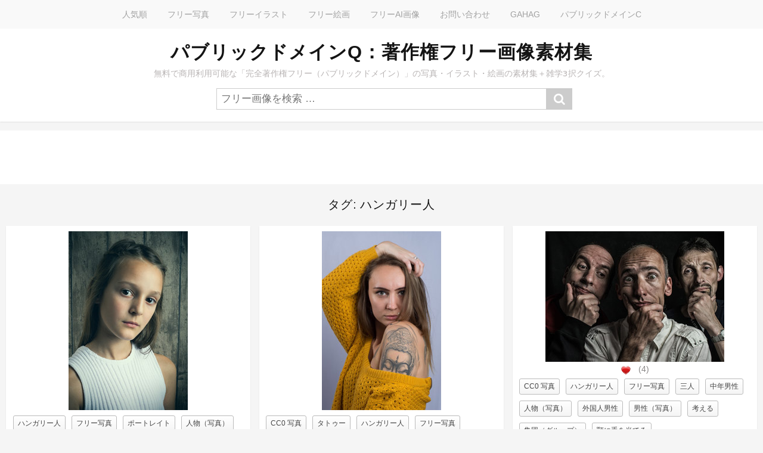

--- FILE ---
content_type: text/html; charset=UTF-8
request_url: https://publicdomainq.net/tag/%E3%83%8F%E3%83%B3%E3%82%AC%E3%83%AA%E3%83%BC%E4%BA%BA/
body_size: 22161
content:
<!DOCTYPE html>
<html lang="ja">
<head>
<meta charset="UTF-8">
<meta name="viewport" content="width=device-width, initial-scale=1">
<meta name="description" content="無料で商用利用が可能な、完全著作権フリーの写真・画像・イラスト・絵画の素材集＋雑学三択クイズ。素材は「パブリックドメイン」なので、利用規約なし、クレジット不要、改変・再配布も可能。"/>
<style id='wp-img-auto-sizes-contain-inline-css' type='text/css'>img:is([sizes=auto i],[sizes^="auto," i]){contain-intrinsic-size:3000px 1500px}</style><style id='wp-emoji-styles-inline-css' type='text/css'>img.wp-smiley,img.emoji{display:inline!important;border:none!important;box-shadow:none!important;height:1em!important;width:1em!important;margin:0 .07em!important;vertical-align:-.1em!important;background:none!important;padding:0!important}</style><style id='wp-block-library-inline-css' type='text/css'>:root{--wp-block-synced-color:#7a00df;--wp-block-synced-color--rgb:122 , 0 , 223;--wp-bound-block-color:var(--wp-block-synced-color);--wp-editor-canvas-background:#ddd;--wp-admin-theme-color:#007cba;--wp-admin-theme-color--rgb:0 , 124 , 186;--wp-admin-theme-color-darker-10:#006ba1;--wp-admin-theme-color-darker-10--rgb:0 , 107 , 160.5;--wp-admin-theme-color-darker-20:#005a87;--wp-admin-theme-color-darker-20--rgb:0 , 90 , 135;--wp-admin-border-width-focus:2px}@media (min-resolution:192dpi){:root{--wp-admin-border-width-focus:1.5px}}.wp-element-button{cursor:pointer}:root .has-very-light-gray-background-color{background-color:#eee}:root .has-very-dark-gray-background-color{background-color:#313131}:root .has-very-light-gray-color{color:#eee}:root .has-very-dark-gray-color{color:#313131}:root .has-vivid-green-cyan-to-vivid-cyan-blue-gradient-background{background:linear-gradient(135deg,#00d084,#0693e3)}:root .has-purple-crush-gradient-background{background:linear-gradient(135deg,#34e2e4,#4721fb 50%,#ab1dfe)}:root .has-hazy-dawn-gradient-background{background:linear-gradient(135deg,#faaca8,#dad0ec)}:root .has-subdued-olive-gradient-background{background:linear-gradient(135deg,#fafae1,#67a671)}:root .has-atomic-cream-gradient-background{background:linear-gradient(135deg,#fdd79a,#004a59)}:root .has-nightshade-gradient-background{background:linear-gradient(135deg,#330968,#31cdcf)}:root .has-midnight-gradient-background{background:linear-gradient(135deg,#020381,#2874fc)}:root{--wp--preset--font-size--normal:16px;--wp--preset--font-size--huge:42px}.has-regular-font-size{font-size:1em}.has-larger-font-size{font-size:2.625em}.has-normal-font-size{font-size:var(--wp--preset--font-size--normal)}.has-huge-font-size{font-size:var(--wp--preset--font-size--huge)}.has-text-align-center{text-align:center}.has-text-align-left{text-align:left}.has-text-align-right{text-align:right}.has-fit-text{white-space:nowrap!important}#end-resizable-editor-section{display:none}.aligncenter{clear:both}.items-justified-left{justify-content:flex-start}.items-justified-center{justify-content:center}.items-justified-right{justify-content:flex-end}.items-justified-space-between{justify-content:space-between}.screen-reader-text{border:0;clip-path:inset(50%);height:1px;margin:-1px;overflow:hidden;padding:0;position:absolute;width:1px;word-wrap:normal!important}.screen-reader-text:focus{background-color:#ddd;clip-path:none;color:#444;display:block;font-size:1em;height:auto;left:5px;line-height:normal;padding:15px 23px 14px;text-decoration:none;top:5px;width:auto;z-index:100000}html :where(.has-border-color){border-style:solid}html :where([style*=border-top-color]){border-top-style:solid}html :where([style*=border-right-color]){border-right-style:solid}html :where([style*=border-bottom-color]){border-bottom-style:solid}html :where([style*=border-left-color]){border-left-style:solid}html :where([style*=border-width]){border-style:solid}html :where([style*=border-top-width]){border-top-style:solid}html :where([style*=border-right-width]){border-right-style:solid}html :where([style*=border-bottom-width]){border-bottom-style:solid}html :where([style*=border-left-width]){border-left-style:solid}html :where(img[class*=wp-image-]){height:auto;max-width:100%}:where(figure){margin:0 0 1em}html :where(.is-position-sticky){--wp-admin--admin-bar--position-offset:var(--wp-admin--admin-bar--height,0)}@media screen and (max-width:600px){html :where(.is-position-sticky){--wp-admin--admin-bar--position-offset:0}}</style><style id='global-styles-inline-css' type='text/css'>:root{--wp--preset--aspect-ratio--square:1;--wp--preset--aspect-ratio--4-3: 4/3;--wp--preset--aspect-ratio--3-4: 3/4;--wp--preset--aspect-ratio--3-2: 3/2;--wp--preset--aspect-ratio--2-3: 2/3;--wp--preset--aspect-ratio--16-9: 16/9;--wp--preset--aspect-ratio--9-16: 9/16;--wp--preset--color--black:#000;--wp--preset--color--cyan-bluish-gray:#abb8c3;--wp--preset--color--white:#fff;--wp--preset--color--pale-pink:#f78da7;--wp--preset--color--vivid-red:#cf2e2e;--wp--preset--color--luminous-vivid-orange:#ff6900;--wp--preset--color--luminous-vivid-amber:#fcb900;--wp--preset--color--light-green-cyan:#7bdcb5;--wp--preset--color--vivid-green-cyan:#00d084;--wp--preset--color--pale-cyan-blue:#8ed1fc;--wp--preset--color--vivid-cyan-blue:#0693e3;--wp--preset--color--vivid-purple:#9b51e0;--wp--preset--gradient--vivid-cyan-blue-to-vivid-purple:linear-gradient(135deg,#0693e3 0%,#9b51e0 100%);--wp--preset--gradient--light-green-cyan-to-vivid-green-cyan:linear-gradient(135deg,#7adcb4 0%,#00d082 100%);--wp--preset--gradient--luminous-vivid-amber-to-luminous-vivid-orange:linear-gradient(135deg,#fcb900 0%,#ff6900 100%);--wp--preset--gradient--luminous-vivid-orange-to-vivid-red:linear-gradient(135deg,#ff6900 0%,#cf2e2e 100%);--wp--preset--gradient--very-light-gray-to-cyan-bluish-gray:linear-gradient(135deg,#eee 0%,#a9b8c3 100%);--wp--preset--gradient--cool-to-warm-spectrum:linear-gradient(135deg,#4aeadc 0%,#9778d1 20%,#cf2aba 40%,#ee2c82 60%,#fb6962 80%,#fef84c 100%);--wp--preset--gradient--blush-light-purple:linear-gradient(135deg,#ffceec 0%,#9896f0 100%);--wp--preset--gradient--blush-bordeaux:linear-gradient(135deg,#fecda5 0%,#fe2d2d 50%,#6b003e 100%);--wp--preset--gradient--luminous-dusk:linear-gradient(135deg,#ffcb70 0%,#c751c0 50%,#4158d0 100%);--wp--preset--gradient--pale-ocean:linear-gradient(135deg,#fff5cb 0%,#b6e3d4 50%,#33a7b5 100%);--wp--preset--gradient--electric-grass:linear-gradient(135deg,#caf880 0%,#71ce7e 100%);--wp--preset--gradient--midnight:linear-gradient(135deg,#020381 0%,#2874fc 100%);--wp--preset--font-size--small:13px;--wp--preset--font-size--medium:20px;--wp--preset--font-size--large:36px;--wp--preset--font-size--x-large:42px;--wp--preset--spacing--20:.44rem;--wp--preset--spacing--30:.67rem;--wp--preset--spacing--40:1rem;--wp--preset--spacing--50:1.5rem;--wp--preset--spacing--60:2.25rem;--wp--preset--spacing--70:3.38rem;--wp--preset--spacing--80:5.06rem;--wp--preset--shadow--natural:6px 6px 9px rgba(0,0,0,.2);--wp--preset--shadow--deep:12px 12px 50px rgba(0,0,0,.4);--wp--preset--shadow--sharp:6px 6px 0 rgba(0,0,0,.2);--wp--preset--shadow--outlined:6px 6px 0 -3px #fff , 6px 6px #000;--wp--preset--shadow--crisp:6px 6px 0 #000}:where(.is-layout-flex){gap:.5em}:where(.is-layout-grid){gap:.5em}body .is-layout-flex{display:flex}.is-layout-flex{flex-wrap:wrap;align-items:center}.is-layout-flex > :is(*, div){margin:0}body .is-layout-grid{display:grid}.is-layout-grid > :is(*, div){margin:0}:where(.wp-block-columns.is-layout-flex){gap:2em}:where(.wp-block-columns.is-layout-grid){gap:2em}:where(.wp-block-post-template.is-layout-flex){gap:1.25em}:where(.wp-block-post-template.is-layout-grid){gap:1.25em}.has-black-color{color:var(--wp--preset--color--black)!important}.has-cyan-bluish-gray-color{color:var(--wp--preset--color--cyan-bluish-gray)!important}.has-white-color{color:var(--wp--preset--color--white)!important}.has-pale-pink-color{color:var(--wp--preset--color--pale-pink)!important}.has-vivid-red-color{color:var(--wp--preset--color--vivid-red)!important}.has-luminous-vivid-orange-color{color:var(--wp--preset--color--luminous-vivid-orange)!important}.has-luminous-vivid-amber-color{color:var(--wp--preset--color--luminous-vivid-amber)!important}.has-light-green-cyan-color{color:var(--wp--preset--color--light-green-cyan)!important}.has-vivid-green-cyan-color{color:var(--wp--preset--color--vivid-green-cyan)!important}.has-pale-cyan-blue-color{color:var(--wp--preset--color--pale-cyan-blue)!important}.has-vivid-cyan-blue-color{color:var(--wp--preset--color--vivid-cyan-blue)!important}.has-vivid-purple-color{color:var(--wp--preset--color--vivid-purple)!important}.has-black-background-color{background-color:var(--wp--preset--color--black)!important}.has-cyan-bluish-gray-background-color{background-color:var(--wp--preset--color--cyan-bluish-gray)!important}.has-white-background-color{background-color:var(--wp--preset--color--white)!important}.has-pale-pink-background-color{background-color:var(--wp--preset--color--pale-pink)!important}.has-vivid-red-background-color{background-color:var(--wp--preset--color--vivid-red)!important}.has-luminous-vivid-orange-background-color{background-color:var(--wp--preset--color--luminous-vivid-orange)!important}.has-luminous-vivid-amber-background-color{background-color:var(--wp--preset--color--luminous-vivid-amber)!important}.has-light-green-cyan-background-color{background-color:var(--wp--preset--color--light-green-cyan)!important}.has-vivid-green-cyan-background-color{background-color:var(--wp--preset--color--vivid-green-cyan)!important}.has-pale-cyan-blue-background-color{background-color:var(--wp--preset--color--pale-cyan-blue)!important}.has-vivid-cyan-blue-background-color{background-color:var(--wp--preset--color--vivid-cyan-blue)!important}.has-vivid-purple-background-color{background-color:var(--wp--preset--color--vivid-purple)!important}.has-black-border-color{border-color:var(--wp--preset--color--black)!important}.has-cyan-bluish-gray-border-color{border-color:var(--wp--preset--color--cyan-bluish-gray)!important}.has-white-border-color{border-color:var(--wp--preset--color--white)!important}.has-pale-pink-border-color{border-color:var(--wp--preset--color--pale-pink)!important}.has-vivid-red-border-color{border-color:var(--wp--preset--color--vivid-red)!important}.has-luminous-vivid-orange-border-color{border-color:var(--wp--preset--color--luminous-vivid-orange)!important}.has-luminous-vivid-amber-border-color{border-color:var(--wp--preset--color--luminous-vivid-amber)!important}.has-light-green-cyan-border-color{border-color:var(--wp--preset--color--light-green-cyan)!important}.has-vivid-green-cyan-border-color{border-color:var(--wp--preset--color--vivid-green-cyan)!important}.has-pale-cyan-blue-border-color{border-color:var(--wp--preset--color--pale-cyan-blue)!important}.has-vivid-cyan-blue-border-color{border-color:var(--wp--preset--color--vivid-cyan-blue)!important}.has-vivid-purple-border-color{border-color:var(--wp--preset--color--vivid-purple)!important}.has-vivid-cyan-blue-to-vivid-purple-gradient-background{background:var(--wp--preset--gradient--vivid-cyan-blue-to-vivid-purple)!important}.has-light-green-cyan-to-vivid-green-cyan-gradient-background{background:var(--wp--preset--gradient--light-green-cyan-to-vivid-green-cyan)!important}.has-luminous-vivid-amber-to-luminous-vivid-orange-gradient-background{background:var(--wp--preset--gradient--luminous-vivid-amber-to-luminous-vivid-orange)!important}.has-luminous-vivid-orange-to-vivid-red-gradient-background{background:var(--wp--preset--gradient--luminous-vivid-orange-to-vivid-red)!important}.has-very-light-gray-to-cyan-bluish-gray-gradient-background{background:var(--wp--preset--gradient--very-light-gray-to-cyan-bluish-gray)!important}.has-cool-to-warm-spectrum-gradient-background{background:var(--wp--preset--gradient--cool-to-warm-spectrum)!important}.has-blush-light-purple-gradient-background{background:var(--wp--preset--gradient--blush-light-purple)!important}.has-blush-bordeaux-gradient-background{background:var(--wp--preset--gradient--blush-bordeaux)!important}.has-luminous-dusk-gradient-background{background:var(--wp--preset--gradient--luminous-dusk)!important}.has-pale-ocean-gradient-background{background:var(--wp--preset--gradient--pale-ocean)!important}.has-electric-grass-gradient-background{background:var(--wp--preset--gradient--electric-grass)!important}.has-midnight-gradient-background{background:var(--wp--preset--gradient--midnight)!important}.has-small-font-size{font-size:var(--wp--preset--font-size--small)!important}.has-medium-font-size{font-size:var(--wp--preset--font-size--medium)!important}.has-large-font-size{font-size:var(--wp--preset--font-size--large)!important}.has-x-large-font-size{font-size:var(--wp--preset--font-size--x-large)!important}</style><style id='classic-theme-styles-inline-css' type='text/css'>.wp-block-button__link{color:#fff;background-color:#32373c;border-radius:9999px;box-shadow:none;text-decoration:none;padding:calc(.667em + 2px) calc(1.333em + 2px);font-size:1.125em}.wp-block-file__button{background:#32373c;color:#fff;text-decoration:none}</style><style id='wp-postratings-css' media='all'>.post-ratings{width:100%;opacity:1}.post-ratings-loading{display:none;height:16px;text-align:left}.post-ratings-image{border:0}.post-ratings img,.post-ratings-loading img,.post-ratings-image img{border:0;padding:0;margin:0}.post-ratings-text{}.post-ratings-comment-author{font-weight:normal;font-style:italic}</style><link rel='stylesheet' id='stacker-style-css' href='https://publicdomainq.net/wp-content/themes/stacker-lite/style.css?ver=6.9' type='text/css' media='all'/><link rel='stylesheet' id='font-awesome-css' href='https://publicdomainq.net/wp-content/themes/stacker-lite/inc/font-awesome-4.3.0/css/font-awesome.min.css?ver=6.9' type='text/css' media='all'/><link rel='stylesheet' id='stacker-fonts-css' href='//fonts.googleapis.com/css?family=Varela&#038;subset=latin%2Clatin-ext' type='text/css' media='all'/><style type="text/css">.recentcomments a{display:inline!important;padding:0!important;margin:0!important}</style><script async src="https://pagead2.googlesyndication.com/pagead/js/adsbygoogle.js?client=ca-pub-0394183415513720" crossorigin="anonymous"></script>
<script>(adsbygoogle=window.adsbygoogle||[]).push({google_ad_client:"ca-pub-0394183415513720",enable_page_level_ads:true});</script>
<!-- Google tag (gtag.js) -->
<script async src="https://www.googletagmanager.com/gtag/js?id=UA-83257856-1"></script>
<script>window.dataLayer=window.dataLayer||[];function gtag(){dataLayer.push(arguments);}gtag('js',new Date());gtag('config','UA-83257856-1');</script>
<meta name='robots' content='index, follow, max-image-preview:large, max-snippet:-1, max-video-preview:-1'/>
<!-- This site is optimized with the Yoast SEO plugin v26.7 - https://yoast.com/wordpress/plugins/seo/ -->
<title>ハンガリー人 | パブリックドメインQ：著作権フリー画像素材集</title>
<link rel="canonical" href="https://publicdomainq.net/tag/ハンガリー人/"/>
<meta property="og:locale" content="ja_JP"/>
<meta property="og:type" content="article"/>
<meta property="og:title" content="ハンガリー人 | パブリックドメインQ：著作権フリー画像素材集"/>
<meta property="og:url" content="https://publicdomainq.net/tag/ハンガリー人/"/>
<meta property="og:site_name" content="パブリックドメインQ：著作権フリー画像素材集"/>
<meta name="twitter:card" content="summary_large_image"/>
<script type="application/ld+json" class="yoast-schema-graph">{"@context":"https://schema.org","@graph":[{"@type":"CollectionPage","@id":"https://publicdomainq.net/tag/%e3%83%8f%e3%83%b3%e3%82%ac%e3%83%aa%e3%83%bc%e4%ba%ba/","url":"https://publicdomainq.net/tag/%e3%83%8f%e3%83%b3%e3%82%ac%e3%83%aa%e3%83%bc%e4%ba%ba/","name":"ハンガリー人 | パブリックドメインQ：著作権フリー画像素材集","isPartOf":{"@id":"https://publicdomainq.net/#website"},"breadcrumb":{"@id":"https://publicdomainq.net/tag/%e3%83%8f%e3%83%b3%e3%82%ac%e3%83%aa%e3%83%bc%e4%ba%ba/#breadcrumb"},"inLanguage":"ja"},{"@type":"BreadcrumbList","@id":"https://publicdomainq.net/tag/%e3%83%8f%e3%83%b3%e3%82%ac%e3%83%aa%e3%83%bc%e4%ba%ba/#breadcrumb","itemListElement":[{"@type":"ListItem","position":1,"name":"ホーム","item":"https://publicdomainq.net/"},{"@type":"ListItem","position":2,"name":"ハンガリー人"}]},{"@type":"WebSite","@id":"https://publicdomainq.net/#website","url":"https://publicdomainq.net/","name":"パブリックドメインQ：著作権フリー画像素材集","description":"無料で商用利用可能な「完全著作権フリー（パブリックドメイン）」の写真・イラスト・絵画の素材集＋雑学3択クイズ。","potentialAction":[{"@type":"SearchAction","target":{"@type":"EntryPoint","urlTemplate":"https://publicdomainq.net/?s={search_term_string}"},"query-input":{"@type":"PropertyValueSpecification","valueRequired":true,"valueName":"search_term_string"}}],"inLanguage":"ja"}]}</script>
<!-- / Yoast SEO plugin. -->
<link rel='dns-prefetch' href='//fonts.googleapis.com'/>
<script type="text/javascript" src="https://publicdomainq.net/wp-includes/js/jquery/jquery.min.js?ver=3.7.1" id="jquery-core-js"></script>
<script type="text/javascript" src="https://publicdomainq.net/wp-includes/js/jquery/jquery-migrate.min.js?ver=3.4.1" id="jquery-migrate-js"></script>
<link rel="https://api.w.org/" href="https://publicdomainq.net/wp-json/"/><link rel="alternate" title="JSON" type="application/json" href="https://publicdomainq.net/wp-json/wp/v2/tags/3653"/><link rel="EditURI" type="application/rsd+xml" title="RSD" href="https://publicdomainq.net/xmlrpc.php?rsd"/>
<meta name="generator" content="WordPress 6.9"/>
<script async src="https://fundingchoicesmessages.google.com/i/pub-0394183415513720?ers=1"></script><script>(function(){function signalGooglefcPresent(){if(!window.frames['googlefcPresent']){if(document.body){const iframe=document.createElement('iframe');iframe.style='width: 0; height: 0; border: none; z-index: -1000; left: -1000px; top: -1000px;';iframe.style.display='none';iframe.name='googlefcPresent';document.body.appendChild(iframe);}else{setTimeout(signalGooglefcPresent,0);}}}signalGooglefcPresent();})();</script>
<script>(function(){'use strict';function aa(a){var b=0;return function(){return b<a.length?{done:!1,value:a[b++]}:{done:!0}}}var ba=typeof Object.defineProperties=="function"?Object.defineProperty:function(a,b,c){if(a==Array.prototype||a==Object.prototype)return a;a[b]=c.value;return a};function ca(a){a=["object"==typeof globalThis&&globalThis,a,"object"==typeof window&&window,"object"==typeof self&&self,"object"==typeof global&&global];for(var b=0;b<a.length;++b){var c=a[b];if(c&&c.Math==Math)return c}throw Error("Cannot find global object");}var da=ca(this);function l(a,b){if(b)a:{var c=da;a=a.split(".");for(var d=0;d<a.length-1;d++){var e=a[d];if(!(e in c))break a;c=c[e]}a=a[a.length-1];d=c[a];b=b(d);b!=d&&b!=null&&ba(c,a,{configurable:!0,writable:!0,value:b})}}function ea(a){return a.raw=a}function n(a){var b=typeof Symbol!="undefined"&&Symbol.iterator&&a[Symbol.iterator];if(b)return b.call(a);if(typeof a.length=="number")return{next:aa(a)};throw Error(String(a)+" is not an iterable or ArrayLike");}function fa(a){for(var b,c=[];!(b=a.next()).done;)c.push(b.value);return c}var ha=typeof Object.create=="function"?Object.create:function(a){function b(){}b.prototype=a;return new b},p;if(typeof Object.setPrototypeOf=="function")p=Object.setPrototypeOf;else{var q;a:{var ja={a:!0},ka={};try{ka.__proto__=ja;q=ka.a;break a}catch(a){}q=!1}p=q?function(a,b){a.__proto__=b;if(a.__proto__!==b)throw new TypeError(a+" is not extensible");return a}:null}var la=p;function t(a,b){a.prototype=ha(b.prototype);a.prototype.constructor=a;if(la)la(a,b);else for(var c in b)if(c!="prototype")if(Object.defineProperties){var d=Object.getOwnPropertyDescriptor(b,c);d&&Object.defineProperty(a,c,d)}else a[c]=b[c];a.A=b.prototype}function ma(){for(var a=Number(this),b=[],c=a;c<arguments.length;c++)b[c-a]=arguments[c];return b}l("Object.is",function(a){return a?a:function(b,c){return b===c?b!==0||1/b===1/c:b!==b&&c!==c}});l("Array.prototype.includes",function(a){return a?a:function(b,c){var d=this;d instanceof String&&(d=String(d));var e=d.length;c=c||0;for(c<0&&(c=Math.max(c+e,0));c<e;c++){var f=d[c];if(f===b||Object.is(f,b))return!0}return!1}});l("String.prototype.includes",function(a){return a?a:function(b,c){if(this==null)throw new TypeError("The 'this' value for String.prototype.includes must not be null or undefined");if(b instanceof RegExp)throw new TypeError("First argument to String.prototype.includes must not be a regular expression");return this.indexOf(b,c||0)!==-1}});l("Number.MAX_SAFE_INTEGER",function(){return 9007199254740991});l("Number.isFinite",function(a){return a?a:function(b){return typeof b!=="number"?!1:!isNaN(b)&&b!==Infinity&&b!==-Infinity}});l("Number.isInteger",function(a){return a?a:function(b){return Number.isFinite(b)?b===Math.floor(b):!1}});l("Number.isSafeInteger",function(a){return a?a:function(b){return Number.isInteger(b)&&Math.abs(b)<=Number.MAX_SAFE_INTEGER}});l("Math.trunc",function(a){return a?a:function(b){b=Number(b);if(isNaN(b)||b===Infinity||b===-Infinity||b===0)return b;var c=Math.floor(Math.abs(b));return b<0?-c:c}});var u=this||self;function v(a,b){a:{var c=["CLOSURE_FLAGS"];for(var d=u,e=0;e<c.length;e++)if(d=d[c[e]],d==null){c=null;break a}c=d}a=c&&c[a];return a!=null?a:b}function w(a){return a};function na(a){u.setTimeout(function(){throw a;},0)};var oa=v(610401301,!1),pa=v(188588736,!0),qa=v(645172343,v(1,!0));var x,ra=u.navigator;x=ra?ra.userAgentData||null:null;function z(a){return oa?x?x.brands.some(function(b){return(b=b.brand)&&b.indexOf(a)!=-1}):!1:!1}function A(a){var b;a:{if(b=u.navigator)if(b=b.userAgent)break a;b=""}return b.indexOf(a)!=-1};function B(){return oa?!!x&&x.brands.length>0:!1}function C(){return B()?z("Chromium"):(A("Chrome")||A("CriOS"))&&!(B()?0:A("Edge"))||A("Silk")};var sa=B()?!1:A("Trident")||A("MSIE");!A("Android")||C();C();A("Safari")&&(C()||(B()?0:A("Coast"))||(B()?0:A("Opera"))||(B()?0:A("Edge"))||(B()?z("Microsoft Edge"):A("Edg/"))||B()&&z("Opera"));var ta={},D=null;var ua=typeof Uint8Array!=="undefined",va=!sa&&typeof btoa==="function";var wa;function E(){return typeof BigInt==="function"};var F=typeof Symbol==="function"&&typeof Symbol()==="symbol";function xa(a){return typeof Symbol==="function"&&typeof Symbol()==="symbol"?Symbol():a}var G=xa(),ya=xa("2ex");var za=F?function(a,b){a[G]|=b}:function(a,b){a.g!==void 0?a.g|=b:Object.defineProperties(a,{g:{value:b,configurable:!0,writable:!0,enumerable:!1}})},H=F?function(a){return a[G]|0}:function(a){return a.g|0},I=F?function(a){return a[G]}:function(a){return a.g},J=F?function(a,b){a[G]=b}:function(a,b){a.g!==void 0?a.g=b:Object.defineProperties(a,{g:{value:b,configurable:!0,writable:!0,enumerable:!1}})};function Aa(a,b){J(b,(a|0)&-14591)}function Ba(a,b){J(b,(a|34)&-14557)};var K={},Ca={};function Da(a){return!(!a||typeof a!=="object"||a.g!==Ca)}function Ea(a){return a!==null&&typeof a==="object"&&!Array.isArray(a)&&a.constructor===Object}function L(a,b,c){if(!Array.isArray(a)||a.length)return!1;var d=H(a);if(d&1)return!0;if(!(b&&(Array.isArray(b)?b.includes(c):b.has(c))))return!1;J(a,d|1);return!0};var M=0,N=0;function Fa(a){var b=a>>>0;M=b;N=(a-b)/4294967296>>>0}function Ga(a){if(a<0){Fa(-a);var b=n(Ha(M,N));a=b.next().value;b=b.next().value;M=a>>>0;N=b>>>0}else Fa(a)}function Ia(a,b){b>>>=0;a>>>=0;if(b<=2097151)var c=""+(4294967296*b+a);else E()?c=""+(BigInt(b)<<BigInt(32)|BigInt(a)):(c=(a>>>24|b<<8)&16777215,b=b>>16&65535,a=(a&16777215)+c*6777216+b*6710656,c+=b*8147497,b*=2,a>=1E7&&(c+=a/1E7>>>0,a%=1E7),c>=1E7&&(b+=c/1E7>>>0,c%=1E7),c=b+Ja(c)+Ja(a));return c}function Ja(a){a=String(a);return"0000000".slice(a.length)+a}function Ha(a,b){b=~b;a?a=~a+1:b+=1;return[a,b]};var Ka=/^-?([1-9][0-9]*|0)(\.[0-9]+)?$/;var O;function La(a,b){O=b;a=new a(b);O=void 0;return a}function P(a,b,c){a==null&&(a=O);O=void 0;if(a==null){var d=96;c?(a=[c],d|=512):a=[];b&&(d=d&-16760833|(b&1023)<<14)}else{if(!Array.isArray(a))throw Error("narr");d=H(a);if(d&2048)throw Error("farr");if(d&64)return a;d|=64;if(c&&(d|=512,c!==a[0]))throw Error("mid");a:{c=a;var e=c.length;if(e){var f=e-1;if(Ea(c[f])){d|=256;b=f-(+!!(d&512)-1);if(b>=1024)throw Error("pvtlmt");d=d&-16760833|(b&1023)<<14;break a}}if(b){b=Math.max(b,e-(+!!(d&512)-1));if(b>1024)throw Error("spvt");d=d&-16760833|(b&1023)<<14}}}J(a,d);return a};function Ma(a){switch(typeof a){case"number":return isFinite(a)?a:String(a);case"boolean":return a?1:0;case"object":if(a)if(Array.isArray(a)){if(L(a,void 0,0))return}else if(ua&&a!=null&&a instanceof Uint8Array){if(va){for(var b="",c=0,d=a.length-10240;c<d;)b+=String.fromCharCode.apply(null,a.subarray(c,c+=10240));b+=String.fromCharCode.apply(null,c?a.subarray(c):a);a=btoa(b)}else{b===void 0&&(b=0);if(!D){D={};c="ABCDEFGHIJKLMNOPQRSTUVWXYZabcdefghijklmnopqrstuvwxyz0123456789".split("");d=["+/=","+/","-_=","-_.","-_"];for(var e=0;e<5;e++){var f=c.concat(d[e].split(""));ta[e]=f;for(var g=0;g<f.length;g++){var h=f[g];D[h]===void 0&&(D[h]=g)}}}b=ta[b];c=Array(Math.floor(a.length/3));d=b[64]||"";for(e=f=0;f<a.length-2;f+=3){var k=a[f],m=a[f+1];h=a[f+2];g=b[k>>2];k=b[(k&3)<<4|m>>4];m=b[(m&15)<<2|h>>6];h=b[h&63];c[e++]=g+k+m+h}g=0;h=d;switch(a.length-f){case 2:g=a[f+1],h=b[(g&15)<<2]||d;case 1:a=a[f],c[e]=b[a>>2]+b[(a&3)<<4|g>>4]+h+d}a=c.join("")}return a}}return a};function Na(a,b,c){a=Array.prototype.slice.call(a);var d=a.length,e=b&256?a[d-1]:void 0;d+=e?-1:0;for(b=b&512?1:0;b<d;b++)a[b]=c(a[b]);if(e){b=a[b]={};for(var f in e)Object.prototype.hasOwnProperty.call(e,f)&&(b[f]=c(e[f]))}return a}function Oa(a,b,c,d,e){if(a!=null){if(Array.isArray(a))a=L(a,void 0,0)?void 0:e&&H(a)&2?a:Pa(a,b,c,d!==void 0,e);else if(Ea(a)){var f={},g;for(g in a)Object.prototype.hasOwnProperty.call(a,g)&&(f[g]=Oa(a[g],b,c,d,e));a=f}else a=b(a,d);return a}}function Pa(a,b,c,d,e){var f=d||c?H(a):0;d=d?!!(f&32):void 0;a=Array.prototype.slice.call(a);for(var g=0;g<a.length;g++)a[g]=Oa(a[g],b,c,d,e);c&&c(f,a);return a}function Qa(a){return a.s===K?a.toJSON():Ma(a)};function Ra(a,b,c){c=c===void 0?Ba:c;if(a!=null){if(ua&&a instanceof Uint8Array)return b?a:new Uint8Array(a);if(Array.isArray(a)){var d=H(a);if(d&2)return a;b&&(b=d===0||!!(d&32)&&!(d&64||!(d&16)));return b?(J(a,(d|34)&-12293),a):Pa(a,Ra,d&4?Ba:c,!0,!0)}a.s===K&&(c=a.h,d=I(c),a=d&2?a:La(a.constructor,Sa(c,d,!0)));return a}}function Sa(a,b,c){var d=c||b&2?Ba:Aa,e=!!(b&32);a=Na(a,b,function(f){return Ra(f,e,d)});za(a,32|(c?2:0));return a};function Ta(a,b){a=a.h;return Ua(a,I(a),b)}function Va(a,b,c,d){b=d+(+!!(b&512)-1);if(!(b<0||b>=a.length||b>=c))return a[b]}function Ua(a,b,c,d){if(c===-1)return null;var e=b>>14&1023||536870912;if(c>=e){if(b&256)return a[a.length-1][c]}else{var f=a.length;if(d&&b&256&&(d=a[f-1][c],d!=null)){if(Va(a,b,e,c)&&ya!=null){var g;a=(g=wa)!=null?g:wa={};g=a[ya]||0;g>=4||(a[ya]=g+1,g=Error(),g.__closure__error__context__984382||(g.__closure__error__context__984382={}),g.__closure__error__context__984382.severity="incident",na(g))}return d}return Va(a,b,e,c)}}function Wa(a,b,c,d,e){var f=b>>14&1023||536870912;if(c>=f||e&&!qa){var g=b;if(b&256)e=a[a.length-1];else{if(d==null)return;e=a[f+(+!!(b&512)-1)]={};g|=256}e[c]=d;c<f&&(a[c+(+!!(b&512)-1)]=void 0);g!==b&&J(a,g)}else a[c+(+!!(b&512)-1)]=d,b&256&&(a=a[a.length-1],c in a&&delete a[c])}function Xa(a,b){var c=Ya;var d=d===void 0?!1:d;var e=a.h;var f=I(e),g=Ua(e,f,b,d);if(g!=null&&typeof g==="object"&&g.s===K)c=g;else if(Array.isArray(g)){var h=H(g),k=h;k===0&&(k|=f&32);k|=f&2;k!==h&&J(g,k);c=new c(g)}else c=void 0;c!==g&&c!=null&&Wa(e,f,b,c,d);e=c;if(e==null)return e;a=a.h;f=I(a);f&2||(g=e,c=g.h,h=I(c),g=h&2?La(g.constructor,Sa(c,h,!1)):g,g!==e&&(e=g,Wa(a,f,b,e,d)));return e}function Za(a,b){a=Ta(a,b);return a==null||typeof a==="string"?a:void 0}function $a(a,b){var c=c===void 0?0:c;a=Ta(a,b);if(a!=null)if(b=typeof a,b==="number"?Number.isFinite(a):b!=="string"?0:Ka.test(a))if(typeof a==="number"){if(a=Math.trunc(a),!Number.isSafeInteger(a)){Ga(a);b=M;var d=N;if(a=d&2147483648)b=~b+1>>>0,d=~d>>>0,b==0&&(d=d+1>>>0);b=d*4294967296+(b>>>0);a=a?-b:b}}else if(b=Math.trunc(Number(a)),Number.isSafeInteger(b))a=String(b);else{if(b=a.indexOf("."),b!==-1&&(a=a.substring(0,b)),!(a[0]==="-"?a.length<20||a.length===20&&Number(a.substring(0,7))>-922337:a.length<19||a.length===19&&Number(a.substring(0,6))<922337)){if(a.length<16)Ga(Number(a));else if(E())a=BigInt(a),M=Number(a&BigInt(4294967295))>>>0,N=Number(a>>BigInt(32)&BigInt(4294967295));else{b=+(a[0]==="-");N=M=0;d=a.length;for(var e=b,f=(d-b)%6+b;f<=d;e=f,f+=6)e=Number(a.slice(e,f)),N*=1E6,M=M*1E6+e,M>=4294967296&&(N+=Math.trunc(M/4294967296),N>>>=0,M>>>=0);b&&(b=n(Ha(M,N)),a=b.next().value,b=b.next().value,M=a,N=b)}a=M;b=N;b&2147483648?E()?a=""+(BigInt(b|0)<<BigInt(32)|BigInt(a>>>0)):(b=n(Ha(a,b)),a=b.next().value,b=b.next().value,a="-"+Ia(a,b)):a=Ia(a,b)}}else a=void 0;return a!=null?a:c}function R(a,b){var c=c===void 0?"":c;a=Za(a,b);return a!=null?a:c};var S;function T(a,b,c){this.h=P(a,b,c)}T.prototype.toJSON=function(){return ab(this)};T.prototype.s=K;T.prototype.toString=function(){try{return S=!0,ab(this).toString()}finally{S=!1}};function ab(a){var b=S?a.h:Pa(a.h,Qa,void 0,void 0,!1);var c=!S;var d=pa?void 0:a.constructor.v;var e=I(c?a.h:b);if(a=b.length){var f=b[a-1],g=Ea(f);g?a--:f=void 0;e=+!!(e&512)-1;var h=b;if(g){b:{var k=f;var m={};g=!1;if(k)for(var r in k)if(Object.prototype.hasOwnProperty.call(k,r))if(isNaN(+r))m[r]=k[r];else{var y=k[r];Array.isArray(y)&&(L(y,d,+r)||Da(y)&&y.size===0)&&(y=null);y==null&&(g=!0);y!=null&&(m[r]=y)}if(g){for(var Q in m)break b;m=null}else m=k}k=m==null?f!=null:m!==f}for(var ia;a>0;a--){Q=a-1;r=h[Q];Q-=e;if(!(r==null||L(r,d,Q)||Da(r)&&r.size===0))break;ia=!0}if(h!==b||k||ia){if(!c)h=Array.prototype.slice.call(h,0,a);else if(ia||k||m)h.length=a;m&&h.push(m)}b=h}return b};function bb(a){return function(b){if(b==null||b=="")b=new a;else{b=JSON.parse(b);if(!Array.isArray(b))throw Error("dnarr");za(b,32);b=La(a,b)}return b}};function cb(a){this.h=P(a)}t(cb,T);var db=bb(cb);var U;function V(a){this.g=a}V.prototype.toString=function(){return this.g+""};var eb={};function fb(a){if(U===void 0){var b=null;var c=u.trustedTypes;if(c&&c.createPolicy){try{b=c.createPolicy("goog#html",{createHTML:w,createScript:w,createScriptURL:w})}catch(d){u.console&&u.console.error(d.message)}U=b}else U=b}a=(b=U)?b.createScriptURL(a):a;return new V(a,eb)};function gb(a){var b=ma.apply(1,arguments);if(b.length===0)return fb(a[0]);for(var c=a[0],d=0;d<b.length;d++)c+=encodeURIComponent(b[d])+a[d+1];return fb(c)};function hb(a,b){a.src=b instanceof V&&b.constructor===V?b.g:"type_error:TrustedResourceUrl";var c,d;(c=(b=(d=(c=(a.ownerDocument&&a.ownerDocument.defaultView||window).document).querySelector)==null?void 0:d.call(c,"script[nonce]"))?b.nonce||b.getAttribute("nonce")||"":"")&&a.setAttribute("nonce",c)};function ib(){return Math.floor(Math.random()*2147483648).toString(36)+Math.abs(Math.floor(Math.random()*2147483648)^Date.now()).toString(36)};function jb(a,b){b=String(b);a.contentType==="application/xhtml+xml"&&(b=b.toLowerCase());return a.createElement(b)}function kb(a){this.g=a||u.document||document};function lb(a){a=a===void 0?document:a;return a.createElement("script")};function mb(a,b,c,d,e,f){try{var g=a.g,h=lb(g);h.async=!0;hb(h,b);g.head.appendChild(h);h.addEventListener("load",function(){e();d&&g.head.removeChild(h)});h.addEventListener("error",function(){c>0?mb(a,b,c-1,d,e,f):(d&&g.head.removeChild(h),f())})}catch(k){f()}};var nb=u.atob("aHR0cHM6Ly93d3cuZ3N0YXRpYy5jb20vaW1hZ2VzL2ljb25zL21hdGVyaWFsL3N5c3RlbS8xeC93YXJuaW5nX2FtYmVyXzI0ZHAucG5n"),ob=u.atob("WW91IGFyZSBzZWVpbmcgdGhpcyBtZXNzYWdlIGJlY2F1c2UgYWQgb3Igc2NyaXB0IGJsb2NraW5nIHNvZnR3YXJlIGlzIGludGVyZmVyaW5nIHdpdGggdGhpcyBwYWdlLg=="),pb=u.atob("RGlzYWJsZSBhbnkgYWQgb3Igc2NyaXB0IGJsb2NraW5nIHNvZnR3YXJlLCB0aGVuIHJlbG9hZCB0aGlzIHBhZ2Uu");function qb(a,b,c){this.i=a;this.u=b;this.o=c;this.g=null;this.j=[];this.m=!1;this.l=new kb(this.i)}function rb(a){if(a.i.body&&!a.m){var b=function(){sb(a);u.setTimeout(function(){tb(a,3)},50)};mb(a.l,a.u,2,!0,function(){u[a.o]||b()},b);a.m=!0}}function sb(a){for(var b=W(1,5),c=0;c<b;c++){var d=X(a);a.i.body.appendChild(d);a.j.push(d)}b=X(a);b.style.bottom="0";b.style.left="0";b.style.position="fixed";b.style.width=W(100,110).toString()+"%";b.style.zIndex=W(2147483544,2147483644).toString();b.style.backgroundColor=ub(249,259,242,252,219,229);b.style.boxShadow="0 0 12px #888";b.style.color=ub(0,10,0,10,0,10);b.style.display="flex";b.style.justifyContent="center";b.style.fontFamily="Roboto, Arial";c=X(a);c.style.width=W(80,85).toString()+"%";c.style.maxWidth=W(750,775).toString()+"px";c.style.margin="24px";c.style.display="flex";c.style.alignItems="flex-start";c.style.justifyContent="center";d=jb(a.l.g,"IMG");d.className=ib();d.src=nb;d.alt="Warning icon";d.style.height="24px";d.style.width="24px";d.style.paddingRight="16px";var e=X(a),f=X(a);f.style.fontWeight="bold";f.textContent=ob;var g=X(a);g.textContent=pb;Y(a,e,f);Y(a,e,g);Y(a,c,d);Y(a,c,e);Y(a,b,c);a.g=b;a.i.body.appendChild(a.g);b=W(1,5);for(c=0;c<b;c++)d=X(a),a.i.body.appendChild(d),a.j.push(d)}function Y(a,b,c){for(var d=W(1,5),e=0;e<d;e++){var f=X(a);b.appendChild(f)}b.appendChild(c);c=W(1,5);for(d=0;d<c;d++)e=X(a),b.appendChild(e)}function W(a,b){return Math.floor(a+Math.random()*(b-a))}function ub(a,b,c,d,e,f){return"rgb("+W(Math.max(a,0),Math.min(b,255)).toString()+","+W(Math.max(c,0),Math.min(d,255)).toString()+","+W(Math.max(e,0),Math.min(f,255)).toString()+")"}function X(a){a=jb(a.l.g,"DIV");a.className=ib();return a}function tb(a,b){b<=0||a.g!=null&&a.g.offsetHeight!==0&&a.g.offsetWidth!==0||(vb(a),sb(a),u.setTimeout(function(){tb(a,b-1)},50))}function vb(a){for(var b=n(a.j),c=b.next();!c.done;c=b.next())(c=c.value)&&c.parentNode&&c.parentNode.removeChild(c);a.j=[];(b=a.g)&&b.parentNode&&b.parentNode.removeChild(b);a.g=null};function wb(a,b,c,d,e){function f(k){document.body?g(document.body):k>0?u.setTimeout(function(){f(k-1)},e):b()}function g(k){k.appendChild(h);u.setTimeout(function(){h?(h.offsetHeight!==0&&h.offsetWidth!==0?b():a(),h.parentNode&&h.parentNode.removeChild(h)):a()},d)}var h=xb(c);f(3)}function xb(a){var b=document.createElement("div");b.className=a;b.style.width="1px";b.style.height="1px";b.style.position="absolute";b.style.left="-10000px";b.style.top="-10000px";b.style.zIndex="-10000";return b};function Ya(a){this.h=P(a)}t(Ya,T);function yb(a){this.h=P(a)}t(yb,T);var zb=bb(yb);function Ab(a){if(!a)return null;a=Za(a,4);var b;a===null||a===void 0?b=null:b=fb(a);return b};var Bb=ea([""]),Cb=ea([""]);function Db(a,b){this.m=a;this.o=new kb(a.document);this.g=b;this.j=R(this.g,1);this.u=Ab(Xa(this.g,2))||gb(Bb);this.i=!1;b=Ab(Xa(this.g,13))||gb(Cb);this.l=new qb(a.document,b,R(this.g,12))}Db.prototype.start=function(){Eb(this)};function Eb(a){Fb(a);mb(a.o,a.u,3,!1,function(){a:{var b=a.j;var c=u.btoa(b);if(c=u[c]){try{var d=db(u.atob(c))}catch(e){b=!1;break a}b=b===Za(d,1)}else b=!1}b?Z(a,R(a.g,14)):(Z(a,R(a.g,8)),rb(a.l))},function(){wb(function(){Z(a,R(a.g,7));rb(a.l)},function(){return Z(a,R(a.g,6))},R(a.g,9),$a(a.g,10),$a(a.g,11))})}function Z(a,b){a.i||(a.i=!0,a=new a.m.XMLHttpRequest,a.open("GET",b,!0),a.send())}function Fb(a){var b=u.btoa(a.j);a.m[b]&&Z(a,R(a.g,5))};(function(a,b){u[a]=function(){var c=ma.apply(0,arguments);u[a]=function(){};b.call.apply(b,[null].concat(c instanceof Array?c:fa(n(c))))}})("__h82AlnkH6D91__",function(a){typeof window.atob==="function"&&(new Db(window,zb(window.atob(a)))).start()});}).call(this);window.__h82AlnkH6D91__("[base64]/[base64]/[base64]/[base64]");</script>
</head>
<body class="archive tag tag-3653 wp-theme-stacker-lite"><noscript><meta HTTP-EQUIV="refresh" content="0;url='https://publicdomainq.net/tag/%E3%83%8F%E3%83%B3%E3%82%AC%E3%83%AA%E3%83%BC%E4%BA%BA/?PageSpeed=noscript'" /><style><!--table,div,span,font,p{display:none} --></style><div style="display:block">Please click <a href="https://publicdomainq.net/tag/%E3%83%8F%E3%83%B3%E3%82%AC%E3%83%AA%E3%83%BC%E4%BA%BA/?PageSpeed=noscript">here</a> if you are not redirected within a few seconds.</div></noscript>
<div id="cssmenu" class="align-center">
<ul>
<li><a href="https://publicdomainq.net/tag/%E3%83%8F%E3%83%B3%E3%82%AC%E3%83%AA%E3%83%BC%E4%BA%BA/?meta_key=ratings_users&orderby=meta_value_num&order=DESC">人気順</a></li>
<li><a href="https://publicdomainq.net/tag/%e3%83%95%e3%83%aa%e3%83%bc%e5%86%99%e7%9c%9f/">フリー写真</a> </li>
<li><a href="https://publicdomainq.net/tag/%e3%83%95%e3%83%aa%e3%83%bc%e3%82%a4%e3%83%a9%e3%82%b9%e3%83%88/">フリーイラスト</a> </li>
<li><a href="https://publicdomainq.net/tag/%e3%83%95%e3%83%aa%e3%83%bc%e7%b5%b5%e7%94%bb/">フリー絵画</a> </li>
<li><a href="https://publicdomainq.net/tag/%e3%83%95%e3%83%aa%e3%83%bcai%e7%94%bb%e5%83%8f/">フリーAI画像</a> </li>
<li><a href="https://contact.publicdomainq.net/postmail.html">お問い合わせ</a> </li>
<li><a href="https://gahag.net/">GAHAG</a> </li>
<li><a href="https://publicdomainc.com/">パブリックドメインC</a> </li>
</ul>
</div>
<div id="header">
<div id="sitebranding">
<div class="site-branding">
<div class="site-title"><a href="https://publicdomainq.net/" rel="home">パブリックドメインQ：著作権フリー画像素材集</a></div>
<div class="site-description">無料で商用利用可能な「完全著作権フリー（パブリックドメイン）」の写真・イラスト・絵画の素材集＋雑学3択クイズ。</div>
<div class="searchbox">
<form role="search" method="get" id="searchform" action="https://publicdomainq.net/">
<div><label class="screen-reader-text" for="s">Search for:</label>
<input type="text" value="" name="s" id="s" placeholder="フリー画像を検索 …">
<input type="submit" id="searchsubmit" value="&#xf002;">
</div>
</form>
</div>
</div><!-- .site-branding -->
<div id="menu-social" class="menu">
</div>
</div><!--End Site Branding -->
</div>
<!--End Header --><div class="adboxt">
<script async src="https://pagead2.googlesyndication.com/pagead/js/adsbygoogle.js?client=ca-pub-0394183415513720" crossorigin="anonymous"></script>
<!-- pdq-01 -->
<ins class="adsbygoogle" style="display:block" data-ad-client="ca-pub-0394183415513720" data-ad-slot="6472545495" data-ad-format="horizontal" data-full-width-responsive="true"></ins>
<script>(adsbygoogle=window.adsbygoogle||[]).push({});</script>
</div>
<div class="demo-wrap">
<div class="wrapper">
<h1 class="archive-title">
タグ: <span>ハンガリー人</span>	</h1>
<div class="masonry" id="scroll-wrapper">
<div class="item post-78084 post type-post status-publish format-standard hentry category-1 tag-3653 tag-4 tag-395 tag-105 tag-915 tag-510">
<a href="https://publicdomainq.net/girl-portarit-0068024/" title="[フリー写真] ノースリーブの服を着たハンガリーの少女">
<img src="https://publicdomainq.net/images/202211/22s/publicdomainq-0068024.jpg" alt="ノースリーブの服を着たハンガリーの少女"></a>
<div class="textbox4">
</div>
<div class="listtag">
<a href="https://publicdomainq.net/tag/%e3%83%8f%e3%83%b3%e3%82%ac%e3%83%aa%e3%83%bc%e4%ba%ba/" rel="tag">ハンガリー人</a><a href="https://publicdomainq.net/tag/%e3%83%95%e3%83%aa%e3%83%bc%e5%86%99%e7%9c%9f/" rel="tag">フリー写真</a><a href="https://publicdomainq.net/tag/%e3%83%9d%e3%83%bc%e3%83%88%e3%83%ac%e3%82%a4%e3%83%88/" rel="tag">ポートレイト</a><a href="https://publicdomainq.net/tag/%e4%ba%ba%e7%89%a9%ef%bc%88%e5%86%99%e7%9c%9f%ef%bc%89/" rel="tag">人物（写真）</a><a href="https://publicdomainq.net/tag/%e5%a4%96%e5%9b%bd%e3%81%ae%e5%b0%91%e5%a5%b3/" rel="tag">外国の少女</a><a href="https://publicdomainq.net/tag/%e5%b0%91%e5%a5%b3%ef%bc%88%e5%86%99%e7%9c%9f%ef%bc%89/" rel="tag">少女（写真）</a>
</div>
</div><!--End Post -->
<div class="item post-77064 post type-post status-publish format-standard hentry category-1 tag-cc0- tag-143 tag-3653 tag-4 tag-395 tag-105 tag-230 tag-229 tag-393">
<a href="https://publicdomainq.net/guitar-girl-woman-portrait-0067092/" title="[フリー写真] ギターを持つハンガリー人女性">
<img src="https://publicdomainq.net/images/202210/12s/publicdomainq-0067092.jpg" alt="ギターを持つハンガリー人女性"></a>
<div class="textbox4">
</div>
<div class="listtag">
<a href="https://publicdomainq.net/tag/cc0-%e5%86%99%e7%9c%9f/" rel="tag">CC0 写真</a><a href="https://publicdomainq.net/tag/%e3%82%ae%e3%82%bf%e3%83%bc/" rel="tag">ギター</a><a href="https://publicdomainq.net/tag/%e3%83%8f%e3%83%b3%e3%82%ac%e3%83%aa%e3%83%bc%e4%ba%ba/" rel="tag">ハンガリー人</a><a href="https://publicdomainq.net/tag/%e3%83%95%e3%83%aa%e3%83%bc%e5%86%99%e7%9c%9f/" rel="tag">フリー写真</a><a href="https://publicdomainq.net/tag/%e3%83%9d%e3%83%bc%e3%83%88%e3%83%ac%e3%82%a4%e3%83%88/" rel="tag">ポートレイト</a><a href="https://publicdomainq.net/tag/%e4%ba%ba%e7%89%a9%ef%bc%88%e5%86%99%e7%9c%9f%ef%bc%89/" rel="tag">人物（写真）</a><a href="https://publicdomainq.net/tag/%e5%a4%96%e5%9b%bd%e4%ba%ba%e5%a5%b3%e6%80%a7/" rel="tag">外国人女性</a><a href="https://publicdomainq.net/tag/%e5%a5%b3%e6%80%a7%ef%bc%88%e5%86%99%e7%9c%9f%ef%bc%89/" rel="tag">女性（写真）</a><a href="https://publicdomainq.net/tag/%e8%8b%a5%e3%81%84%e5%a5%b3%e6%80%a7/" rel="tag">若い女性</a>
</div>
</div><!--End Post -->
<div class="item post-52800 post type-post status-publish format-standard hentry category-1 tag-cc0- tag-1951 tag-3653 tag-4 tag-395 tag-105 tag-614 tag-230 tag-229 tag-507 tag-393 tag-604">
<a href="https://publicdomainq.net/woman-girl-portrait-0046080/" title="[フリー写真] うつむく金髪ショートのハンガリー人女性の横顔">
<img src="https://publicdomainq.net/images/202006/12s/publicdomainq-0046080.jpg" alt="[無料写真] うつむく金髪ショートのハンガリー人女性の横顔"></a>
<div class="textbox4">
<img alt="rantings" src="https://publicdomainq.net/box/rating-heart.gif" style="vertical-align:middle;"/>
&nbsp;
(4)
</div>
<div class="listtag">
<a href="https://publicdomainq.net/tag/cc0-%e5%86%99%e7%9c%9f/" rel="tag">CC0 写真</a><a href="https://publicdomainq.net/tag/%e3%82%b7%e3%83%a7%e3%83%bc%e3%83%88%e3%83%98%e3%82%a2/" rel="tag">ショートヘア</a><a href="https://publicdomainq.net/tag/%e3%83%8f%e3%83%b3%e3%82%ac%e3%83%aa%e3%83%bc%e4%ba%ba/" rel="tag">ハンガリー人</a><a href="https://publicdomainq.net/tag/%e3%83%95%e3%83%aa%e3%83%bc%e5%86%99%e7%9c%9f/" rel="tag">フリー写真</a><a href="https://publicdomainq.net/tag/%e3%83%9d%e3%83%bc%e3%83%88%e3%83%ac%e3%82%a4%e3%83%88/" rel="tag">ポートレイト</a><a href="https://publicdomainq.net/tag/%e4%ba%ba%e7%89%a9%ef%bc%88%e5%86%99%e7%9c%9f%ef%bc%89/" rel="tag">人物（写真）</a><a href="https://publicdomainq.net/tag/%e4%bf%af%e3%81%8f%ef%bc%88%e3%81%86%e3%81%a4%e3%82%80%e3%81%8f%ef%bc%89/" rel="tag">俯く（うつむく）</a><a href="https://publicdomainq.net/tag/%e5%a4%96%e5%9b%bd%e4%ba%ba%e5%a5%b3%e6%80%a7/" rel="tag">外国人女性</a><a href="https://publicdomainq.net/tag/%e5%a5%b3%e6%80%a7%ef%bc%88%e5%86%99%e7%9c%9f%ef%bc%89/" rel="tag">女性（写真）</a><a href="https://publicdomainq.net/tag/%e6%a8%aa%e9%a1%94/" rel="tag">横顔</a><a href="https://publicdomainq.net/tag/%e8%8b%a5%e3%81%84%e5%a5%b3%e6%80%a7/" rel="tag">若い女性</a><a href="https://publicdomainq.net/tag/%e9%87%91%e9%ab%aa%ef%bc%88%e3%83%96%e3%83%ad%e3%83%b3%e3%83%89%e3%83%98%e3%82%a2%ef%bc%89/" rel="tag">金髪（ブロンドヘア）</a>
</div>
</div><!--End Post -->
<div class="item post-42059 post type-post status-publish format-standard hentry category-1 tag-cc0- tag-3653 tag-4 tag-395 tag-105 tag-108 tag-107 tag-616 tag-505">
<a href="https://publicdomainq.net/child-girl-glasses-0036772/" title="[フリー写真] 赤いフレームのメガネをかけたハンガリーの女の子">
<img src="https://publicdomainq.net/images/201907/27s/publicdomainq-0036772.jpg" alt="[無料写真] 赤いフレームのメガネをかけたハンガリーの女の子"></a>
<div class="textbox4">
</div>
<div class="listtag">
<a href="https://publicdomainq.net/tag/cc0-%e5%86%99%e7%9c%9f/" rel="tag">CC0 写真</a><a href="https://publicdomainq.net/tag/%e3%83%8f%e3%83%b3%e3%82%ac%e3%83%aa%e3%83%bc%e4%ba%ba/" rel="tag">ハンガリー人</a><a href="https://publicdomainq.net/tag/%e3%83%95%e3%83%aa%e3%83%bc%e5%86%99%e7%9c%9f/" rel="tag">フリー写真</a><a href="https://publicdomainq.net/tag/%e3%83%9d%e3%83%bc%e3%83%88%e3%83%ac%e3%82%a4%e3%83%88/" rel="tag">ポートレイト</a><a href="https://publicdomainq.net/tag/%e4%ba%ba%e7%89%a9%ef%bc%88%e5%86%99%e7%9c%9f%ef%bc%89/" rel="tag">人物（写真）</a><a href="https://publicdomainq.net/tag/%e5%a4%96%e5%9b%bd%e3%81%ae%e5%a5%b3%e3%81%ae%e5%ad%90/" rel="tag">外国の女の子</a><a href="https://publicdomainq.net/tag/%e5%a5%b3%e3%81%ae%e5%ad%90/" rel="tag">女の子</a><a href="https://publicdomainq.net/tag/%e5%ad%90%e4%be%9b%ef%bc%88%e5%86%99%e7%9c%9f%ef%bc%89/" rel="tag">子供（写真）</a><a href="https://publicdomainq.net/tag/%e7%9c%bc%e9%8f%a1%e5%a7%bf/" rel="tag">眼鏡姿</a>
</div>
</div><!--End Post -->
<div class="item post-40061 post type-post status-publish format-standard hentry category-1 tag-cc0- tag-3653 tag-4 tag-395 tag-105 tag-1727 tag-1936 tag-782">
<a href="https://publicdomainq.net/boy-portrait-0034960/" title="[フリー写真] 顎に手を当てるハンガリーの少年">
<img src="https://publicdomainq.net/images/201906/01s/publicdomainq-0034960.jpg" alt="[無料写真] 顎に手を当てるハンガリーの少年"></a>
<div class="textbox4">
<img alt="rantings" src="https://publicdomainq.net/box/rating-heart.gif" style="vertical-align:middle;"/>
&nbsp;
(2)
</div>
<div class="listtag">
<a href="https://publicdomainq.net/tag/cc0-%e5%86%99%e7%9c%9f/" rel="tag">CC0 写真</a><a href="https://publicdomainq.net/tag/%e3%83%8f%e3%83%b3%e3%82%ac%e3%83%aa%e3%83%bc%e4%ba%ba/" rel="tag">ハンガリー人</a><a href="https://publicdomainq.net/tag/%e3%83%95%e3%83%aa%e3%83%bc%e5%86%99%e7%9c%9f/" rel="tag">フリー写真</a><a href="https://publicdomainq.net/tag/%e3%83%9d%e3%83%bc%e3%83%88%e3%83%ac%e3%82%a4%e3%83%88/" rel="tag">ポートレイト</a><a href="https://publicdomainq.net/tag/%e4%ba%ba%e7%89%a9%ef%bc%88%e5%86%99%e7%9c%9f%ef%bc%89/" rel="tag">人物（写真）</a><a href="https://publicdomainq.net/tag/%e5%a4%96%e5%9b%bd%e3%81%ae%e5%b0%91%e5%b9%b4/" rel="tag">外国の少年</a><a href="https://publicdomainq.net/tag/%e5%b0%91%e5%b9%b4%ef%bc%88%e5%86%99%e7%9c%9f%ef%bc%89/" rel="tag">少年（写真）</a><a href="https://publicdomainq.net/tag/%e9%a1%8e%e3%81%ab%e6%89%8b%e3%82%92%e5%bd%93%e3%81%a6%e3%82%8b/" rel="tag">顎に手を当てる</a>
</div>
</div><!--End Post -->
<div class="item post-38014 post type-post status-publish format-standard hentry category-1 tag-cc0- tag-684 tag-3653 tag-4 tag-395 tag-105 tag-685 tag-230 tag-229 tag-393 tag-522">
<a href="https://publicdomainq.net/woman-tattoo-portrait-0033343/" title="[フリー写真] 腕にタトゥーが入ったハンガリー人女性">
<img src="https://publicdomainq.net/images/201904/11s/publicdomainq-0033343.jpg" alt="[無料写真] 腕にタトゥーが入ったハンガリー人女性"></a>
<div class="textbox4">
</div>
<div class="listtag">
<a href="https://publicdomainq.net/tag/cc0-%e5%86%99%e7%9c%9f/" rel="tag">CC0 写真</a><a href="https://publicdomainq.net/tag/%e3%82%bf%e3%83%88%e3%82%a5%e3%83%bc/" rel="tag">タトゥー</a><a href="https://publicdomainq.net/tag/%e3%83%8f%e3%83%b3%e3%82%ac%e3%83%aa%e3%83%bc%e4%ba%ba/" rel="tag">ハンガリー人</a><a href="https://publicdomainq.net/tag/%e3%83%95%e3%83%aa%e3%83%bc%e5%86%99%e7%9c%9f/" rel="tag">フリー写真</a><a href="https://publicdomainq.net/tag/%e3%83%9d%e3%83%bc%e3%83%88%e3%83%ac%e3%82%a4%e3%83%88/" rel="tag">ポートレイト</a><a href="https://publicdomainq.net/tag/%e4%ba%ba%e7%89%a9%ef%bc%88%e5%86%99%e7%9c%9f%ef%bc%89/" rel="tag">人物（写真）</a><a href="https://publicdomainq.net/tag/%e5%88%ba%e9%9d%92%ef%bc%88%e5%85%a5%e3%82%8c%e5%a2%a8%ef%bc%89/" rel="tag">刺青（入れ墨）</a><a href="https://publicdomainq.net/tag/%e5%a4%96%e5%9b%bd%e4%ba%ba%e5%a5%b3%e6%80%a7/" rel="tag">外国人女性</a><a href="https://publicdomainq.net/tag/%e5%a5%b3%e6%80%a7%ef%bc%88%e5%86%99%e7%9c%9f%ef%bc%89/" rel="tag">女性（写真）</a><a href="https://publicdomainq.net/tag/%e8%8b%a5%e3%81%84%e5%a5%b3%e6%80%a7/" rel="tag">若い女性</a><a href="https://publicdomainq.net/tag/%e9%a0%ad%e3%81%ab%e6%89%8b%e3%82%92%e5%bd%93%e3%81%a6%e3%82%8b/" rel="tag">頭に手を当てる</a>
</div>
</div><!--End Post -->
<div class="item post-36560 post type-post status-publish format-standard hentry category-1 tag-cc0- tag-3653 tag-4 tag-395 tag-105 tag-230 tag-229 tag-393 tag-604">
<a href="https://publicdomainq.net/woman-girl-portrait-0031971/" title="[フリー写真] チュープトップ姿の金髪のハンガリー人女性">
<img src="https://publicdomainq.net/images/201903/02s/publicdomainq-0031971.jpg" alt="[無料写真] チュープトップ姿の金髪のハンガリー人女性"></a>
<div class="textbox4">
<img alt="rantings" src="https://publicdomainq.net/box/rating-heart.gif" style="vertical-align:middle;"/>
&nbsp;
(1)
</div>
<div class="listtag">
<a href="https://publicdomainq.net/tag/cc0-%e5%86%99%e7%9c%9f/" rel="tag">CC0 写真</a><a href="https://publicdomainq.net/tag/%e3%83%8f%e3%83%b3%e3%82%ac%e3%83%aa%e3%83%bc%e4%ba%ba/" rel="tag">ハンガリー人</a><a href="https://publicdomainq.net/tag/%e3%83%95%e3%83%aa%e3%83%bc%e5%86%99%e7%9c%9f/" rel="tag">フリー写真</a><a href="https://publicdomainq.net/tag/%e3%83%9d%e3%83%bc%e3%83%88%e3%83%ac%e3%82%a4%e3%83%88/" rel="tag">ポートレイト</a><a href="https://publicdomainq.net/tag/%e4%ba%ba%e7%89%a9%ef%bc%88%e5%86%99%e7%9c%9f%ef%bc%89/" rel="tag">人物（写真）</a><a href="https://publicdomainq.net/tag/%e5%a4%96%e5%9b%bd%e4%ba%ba%e5%a5%b3%e6%80%a7/" rel="tag">外国人女性</a><a href="https://publicdomainq.net/tag/%e5%a5%b3%e6%80%a7%ef%bc%88%e5%86%99%e7%9c%9f%ef%bc%89/" rel="tag">女性（写真）</a><a href="https://publicdomainq.net/tag/%e8%8b%a5%e3%81%84%e5%a5%b3%e6%80%a7/" rel="tag">若い女性</a><a href="https://publicdomainq.net/tag/%e9%87%91%e9%ab%aa%ef%bc%88%e3%83%96%e3%83%ad%e3%83%b3%e3%83%89%e3%83%98%e3%82%a2%ef%bc%89/" rel="tag">金髪（ブロンドヘア）</a>
</div>
</div><!--End Post -->
<div class="item post-36559 post type-post status-publish format-standard hentry category-1 tag-cc0- tag-412 tag-3653 tag-4 tag-395 tag-105 tag-230 tag-229 tag-1332 tag-393 tag-604">
<a href="https://publicdomainq.net/woman-girl-portrait-0031970/" title="[フリー写真] キャミソール姿で腰に手を当てるハンガリー人女性">
<img src="https://publicdomainq.net/images/201903/02s/publicdomainq-0031970.jpg" alt="[無料写真] キャミソール姿で腰に手を当てるハンガリー人女性"></a>
<div class="textbox4">
</div>
<div class="listtag">
<a href="https://publicdomainq.net/tag/cc0-%e5%86%99%e7%9c%9f/" rel="tag">CC0 写真</a><a href="https://publicdomainq.net/tag/%e3%82%ad%e3%83%a3%e3%83%9f%e3%82%bd%e3%83%bc%e3%83%ab%e5%a7%bf/" rel="tag">キャミソール姿</a><a href="https://publicdomainq.net/tag/%e3%83%8f%e3%83%b3%e3%82%ac%e3%83%aa%e3%83%bc%e4%ba%ba/" rel="tag">ハンガリー人</a><a href="https://publicdomainq.net/tag/%e3%83%95%e3%83%aa%e3%83%bc%e5%86%99%e7%9c%9f/" rel="tag">フリー写真</a><a href="https://publicdomainq.net/tag/%e3%83%9d%e3%83%bc%e3%83%88%e3%83%ac%e3%82%a4%e3%83%88/" rel="tag">ポートレイト</a><a href="https://publicdomainq.net/tag/%e4%ba%ba%e7%89%a9%ef%bc%88%e5%86%99%e7%9c%9f%ef%bc%89/" rel="tag">人物（写真）</a><a href="https://publicdomainq.net/tag/%e5%a4%96%e5%9b%bd%e4%ba%ba%e5%a5%b3%e6%80%a7/" rel="tag">外国人女性</a><a href="https://publicdomainq.net/tag/%e5%a5%b3%e6%80%a7%ef%bc%88%e5%86%99%e7%9c%9f%ef%bc%89/" rel="tag">女性（写真）</a><a href="https://publicdomainq.net/tag/%e8%85%b0%e3%81%ab%e6%89%8b%e3%82%92%e5%bd%93%e3%81%a6%e3%82%8b/" rel="tag">腰に手を当てる</a><a href="https://publicdomainq.net/tag/%e8%8b%a5%e3%81%84%e5%a5%b3%e6%80%a7/" rel="tag">若い女性</a><a href="https://publicdomainq.net/tag/%e9%87%91%e9%ab%aa%ef%bc%88%e3%83%96%e3%83%ad%e3%83%b3%e3%83%89%e3%83%98%e3%82%a2%ef%bc%89/" rel="tag">金髪（ブロンドヘア）</a>
</div>
</div><!--End Post -->
<div class="item post-36558 post type-post status-publish format-standard hentry category-1 tag-cc0- tag-1705 tag-3653 tag-4 tag-395 tag-105 tag-230 tag-229 tag-1332 tag-393 tag-604">
<a href="https://publicdomainq.net/woman-girl-portrait-0031969/" title="[フリー写真] タンクトップ姿で腰に手を当てるハンガリー人女性">
<img src="https://publicdomainq.net/images/201903/02s/publicdomainq-0031969.jpg" alt="[無料写真] タンクトップ姿で腰に手を当てるハンガリー人女性"></a>
<div class="textbox4">
<img alt="rantings" src="https://publicdomainq.net/box/rating-heart.gif" style="vertical-align:middle;"/>
&nbsp;
(1)
</div>
<div class="listtag">
<a href="https://publicdomainq.net/tag/cc0-%e5%86%99%e7%9c%9f/" rel="tag">CC0 写真</a><a href="https://publicdomainq.net/tag/%e3%82%bf%e3%83%b3%e3%82%af%e3%83%88%e3%83%83%e3%83%97%e5%a7%bf/" rel="tag">タンクトップ姿</a><a href="https://publicdomainq.net/tag/%e3%83%8f%e3%83%b3%e3%82%ac%e3%83%aa%e3%83%bc%e4%ba%ba/" rel="tag">ハンガリー人</a><a href="https://publicdomainq.net/tag/%e3%83%95%e3%83%aa%e3%83%bc%e5%86%99%e7%9c%9f/" rel="tag">フリー写真</a><a href="https://publicdomainq.net/tag/%e3%83%9d%e3%83%bc%e3%83%88%e3%83%ac%e3%82%a4%e3%83%88/" rel="tag">ポートレイト</a><a href="https://publicdomainq.net/tag/%e4%ba%ba%e7%89%a9%ef%bc%88%e5%86%99%e7%9c%9f%ef%bc%89/" rel="tag">人物（写真）</a><a href="https://publicdomainq.net/tag/%e5%a4%96%e5%9b%bd%e4%ba%ba%e5%a5%b3%e6%80%a7/" rel="tag">外国人女性</a><a href="https://publicdomainq.net/tag/%e5%a5%b3%e6%80%a7%ef%bc%88%e5%86%99%e7%9c%9f%ef%bc%89/" rel="tag">女性（写真）</a><a href="https://publicdomainq.net/tag/%e8%85%b0%e3%81%ab%e6%89%8b%e3%82%92%e5%bd%93%e3%81%a6%e3%82%8b/" rel="tag">腰に手を当てる</a><a href="https://publicdomainq.net/tag/%e8%8b%a5%e3%81%84%e5%a5%b3%e6%80%a7/" rel="tag">若い女性</a><a href="https://publicdomainq.net/tag/%e9%87%91%e9%ab%aa%ef%bc%88%e3%83%96%e3%83%ad%e3%83%b3%e3%83%89%e3%83%98%e3%82%a2%ef%bc%89/" rel="tag">金髪（ブロンドヘア）</a>
</div>
</div><!--End Post -->
<div class="item post-35802 post type-post status-publish format-standard hentry category-1 tag-cc0- tag-143 tag-3653 tag-4 tag-395 tag-105 tag-230 tag-229 tag-393">
<a href="https://publicdomainq.net/woman-girl-portrait-guitar-0031280/" title="[フリー写真] ギターとハンガリー人女性">
<img src="https://publicdomainq.net/images/201902/09s/publicdomainq-0031280.jpg" alt="[無料写真] ギターとハンガリー人女性"></a>
<div class="textbox4">
<img alt="rantings" src="https://publicdomainq.net/box/rating-heart.gif" style="vertical-align:middle;"/>
&nbsp;
(1)
</div>
<div class="listtag">
<a href="https://publicdomainq.net/tag/cc0-%e5%86%99%e7%9c%9f/" rel="tag">CC0 写真</a><a href="https://publicdomainq.net/tag/%e3%82%ae%e3%82%bf%e3%83%bc/" rel="tag">ギター</a><a href="https://publicdomainq.net/tag/%e3%83%8f%e3%83%b3%e3%82%ac%e3%83%aa%e3%83%bc%e4%ba%ba/" rel="tag">ハンガリー人</a><a href="https://publicdomainq.net/tag/%e3%83%95%e3%83%aa%e3%83%bc%e5%86%99%e7%9c%9f/" rel="tag">フリー写真</a><a href="https://publicdomainq.net/tag/%e3%83%9d%e3%83%bc%e3%83%88%e3%83%ac%e3%82%a4%e3%83%88/" rel="tag">ポートレイト</a><a href="https://publicdomainq.net/tag/%e4%ba%ba%e7%89%a9%ef%bc%88%e5%86%99%e7%9c%9f%ef%bc%89/" rel="tag">人物（写真）</a><a href="https://publicdomainq.net/tag/%e5%a4%96%e5%9b%bd%e4%ba%ba%e5%a5%b3%e6%80%a7/" rel="tag">外国人女性</a><a href="https://publicdomainq.net/tag/%e5%a5%b3%e6%80%a7%ef%bc%88%e5%86%99%e7%9c%9f%ef%bc%89/" rel="tag">女性（写真）</a><a href="https://publicdomainq.net/tag/%e8%8b%a5%e3%81%84%e5%a5%b3%e6%80%a7/" rel="tag">若い女性</a>
</div>
</div><!--End Post -->
<div class="item post-31253 post type-post status-publish format-standard hentry category-1 tag-cc0- tag-3653 tag-4 tag-855 tag-2632 tag-105 tag-736 tag-138 tag-791 tag-1046 tag-782">
<a href="https://publicdomainq.net/three-men-thinking-0027088/" title="[フリー写真] 顎に手を当てて考える三人の中年男性">
<img src="https://publicdomainq.net/images/201810/08s/publicdomainq-0027088.jpg" alt="[無料写真] 顎に手を当てて考える三人の中年男性"></a>
<div class="textbox4">
<img alt="rantings" src="https://publicdomainq.net/box/rating-heart.gif" style="vertical-align:middle;"/>
&nbsp;
(4)
</div>
<div class="listtag">
<a href="https://publicdomainq.net/tag/cc0-%e5%86%99%e7%9c%9f/" rel="tag">CC0 写真</a><a href="https://publicdomainq.net/tag/%e3%83%8f%e3%83%b3%e3%82%ac%e3%83%aa%e3%83%bc%e4%ba%ba/" rel="tag">ハンガリー人</a><a href="https://publicdomainq.net/tag/%e3%83%95%e3%83%aa%e3%83%bc%e5%86%99%e7%9c%9f/" rel="tag">フリー写真</a><a href="https://publicdomainq.net/tag/%e4%b8%89%e4%ba%ba/" rel="tag">三人</a><a href="https://publicdomainq.net/tag/%e4%b8%ad%e5%b9%b4%e7%94%b7%e6%80%a7/" rel="tag">中年男性</a><a href="https://publicdomainq.net/tag/%e4%ba%ba%e7%89%a9%ef%bc%88%e5%86%99%e7%9c%9f%ef%bc%89/" rel="tag">人物（写真）</a><a href="https://publicdomainq.net/tag/%e5%a4%96%e5%9b%bd%e4%ba%ba%e7%94%b7%e6%80%a7/" rel="tag">外国人男性</a><a href="https://publicdomainq.net/tag/%e7%94%b7%e6%80%a7%ef%bc%88%e5%86%99%e7%9c%9f%ef%bc%89/" rel="tag">男性（写真）</a><a href="https://publicdomainq.net/tag/%e8%80%83%e3%81%88%e3%82%8b/" rel="tag">考える</a><a href="https://publicdomainq.net/tag/%e9%9b%86%e5%9b%a3%ef%bc%88%e3%82%b0%e3%83%ab%e3%83%bc%e3%83%97%ef%bc%89/" rel="tag">集団（グループ）</a><a href="https://publicdomainq.net/tag/%e9%a1%8e%e3%81%ab%e6%89%8b%e3%82%92%e5%bd%93%e3%81%a6%e3%82%8b/" rel="tag">顎に手を当てる</a>
</div>
</div><!--End Post -->
<div class="item post-29378 post type-post status-publish format-standard hentry category-1 tag-cc0- tag-3653 tag-4 tag-395 tag-345 tag-105 tag-5425 tag-230 tag-229 tag-881 tag-393 tag-996 tag-783 tag-604">
<a href="https://publicdomainq.net/woman-girl-portrait-rose-0025496/" title="[フリー写真] 足を組んでバラの花のにおいを嗅ぐハンガリー人女性">
<img src="https://publicdomainq.net/images/201808/22s/publicdomainq-0025496.jpg" alt="[無料写真] 足を組んでバラの花のにおいを嗅ぐハンガリー人女性"></a>
<div class="textbox4">
<img alt="rantings" src="https://publicdomainq.net/box/rating-heart.gif" style="vertical-align:middle;"/>
&nbsp;
(3)
</div>
<div class="listtag">
<a href="https://publicdomainq.net/tag/cc0-%e5%86%99%e7%9c%9f/" rel="tag">CC0 写真</a><a href="https://publicdomainq.net/tag/%e3%83%8f%e3%83%b3%e3%82%ac%e3%83%aa%e3%83%bc%e4%ba%ba/" rel="tag">ハンガリー人</a><a href="https://publicdomainq.net/tag/%e3%83%95%e3%83%aa%e3%83%bc%e5%86%99%e7%9c%9f/" rel="tag">フリー写真</a><a href="https://publicdomainq.net/tag/%e3%83%9d%e3%83%bc%e3%83%88%e3%83%ac%e3%82%a4%e3%83%88/" rel="tag">ポートレイト</a><a href="https://publicdomainq.net/tag/%e4%ba%ba%e3%81%a8%e8%8a%b1/" rel="tag">人と花</a><a href="https://publicdomainq.net/tag/%e4%ba%ba%e7%89%a9%ef%bc%88%e5%86%99%e7%9c%9f%ef%bc%89/" rel="tag">人物（写真）</a><a href="https://publicdomainq.net/tag/%e5%8c%82%e3%81%84%e3%82%92%e5%97%85%e3%81%90/" rel="tag">匂いを嗅ぐ</a><a href="https://publicdomainq.net/tag/%e5%a4%96%e5%9b%bd%e4%ba%ba%e5%a5%b3%e6%80%a7/" rel="tag">外国人女性</a><a href="https://publicdomainq.net/tag/%e5%a5%b3%e6%80%a7%ef%bc%88%e5%86%99%e7%9c%9f%ef%bc%89/" rel="tag">女性（写真）</a><a href="https://publicdomainq.net/tag/%e6%a4%85%e5%ad%90%e3%81%ab%e5%ba%a7%e3%82%8b/" rel="tag">椅子に座る</a><a href="https://publicdomainq.net/tag/%e8%8b%a5%e3%81%84%e5%a5%b3%e6%80%a7/" rel="tag">若い女性</a><a href="https://publicdomainq.net/tag/%e8%96%94%e8%96%87%ef%bc%88%e3%83%90%e3%83%a9%ef%bc%89/" rel="tag">薔薇（バラ）</a><a href="https://publicdomainq.net/tag/%e8%b6%b3%e3%82%92%e7%b5%84%e3%82%80/" rel="tag">足を組む</a><a href="https://publicdomainq.net/tag/%e9%87%91%e9%ab%aa%ef%bc%88%e3%83%96%e3%83%ad%e3%83%b3%e3%83%89%e3%83%98%e3%82%a2%ef%bc%89/" rel="tag">金髪（ブロンドヘア）</a>
</div>
</div><!--End Post -->
<div class="item post-28378 post type-post status-publish format-standard hentry category-1 tag-cc0- tag-412 tag-3653 tag-4 tag-395 tag-105 tag-230 tag-229 tag-393">
<a href="https://publicdomainq.net/woman-girl-portrait-0024580/" title="[フリー写真] キャミソール姿のハンガリー人女性">
<img src="https://publicdomainq.net/images/201807/26s/publicdomainq-0024580.jpg" alt="[無料写真] キャミソール姿のハンガリー人女性"></a>
<div class="textbox4">
<img alt="rantings" src="https://publicdomainq.net/box/rating-heart.gif" style="vertical-align:middle;"/>
&nbsp;
(1)
</div>
<div class="listtag">
<a href="https://publicdomainq.net/tag/cc0-%e5%86%99%e7%9c%9f/" rel="tag">CC0 写真</a><a href="https://publicdomainq.net/tag/%e3%82%ad%e3%83%a3%e3%83%9f%e3%82%bd%e3%83%bc%e3%83%ab%e5%a7%bf/" rel="tag">キャミソール姿</a><a href="https://publicdomainq.net/tag/%e3%83%8f%e3%83%b3%e3%82%ac%e3%83%aa%e3%83%bc%e4%ba%ba/" rel="tag">ハンガリー人</a><a href="https://publicdomainq.net/tag/%e3%83%95%e3%83%aa%e3%83%bc%e5%86%99%e7%9c%9f/" rel="tag">フリー写真</a><a href="https://publicdomainq.net/tag/%e3%83%9d%e3%83%bc%e3%83%88%e3%83%ac%e3%82%a4%e3%83%88/" rel="tag">ポートレイト</a><a href="https://publicdomainq.net/tag/%e4%ba%ba%e7%89%a9%ef%bc%88%e5%86%99%e7%9c%9f%ef%bc%89/" rel="tag">人物（写真）</a><a href="https://publicdomainq.net/tag/%e5%a4%96%e5%9b%bd%e4%ba%ba%e5%a5%b3%e6%80%a7/" rel="tag">外国人女性</a><a href="https://publicdomainq.net/tag/%e5%a5%b3%e6%80%a7%ef%bc%88%e5%86%99%e7%9c%9f%ef%bc%89/" rel="tag">女性（写真）</a><a href="https://publicdomainq.net/tag/%e8%8b%a5%e3%81%84%e5%a5%b3%e6%80%a7/" rel="tag">若い女性</a>
</div>
</div><!--End Post -->
<div class="item post-11422 post type-post status-publish format-standard hentry tag-cc0- tag-3653 tag-4 tag-395 tag-703 tag-105 tag-39 tag-40 tag-108 tag-107 tag-616 tag-156 tag-1180">
<a href="https://publicdomainq.net/little-girl-cat-0009790/" title="[無料写真] 黒猫とハンガリーの女の子">
<img src="https://publicdomainq.net/images/201706/05s/publicdomainq-0009790.jpg" alt="[フリー写真] 黒猫とハンガリーの女の子"></a>
<div class="textbox4">
<img alt="rantings" src="https://publicdomainq.net/box/rating-heart.gif" style="vertical-align:middle;"/>
&nbsp;
(3)
</div>
<div class="listtag">
<a href="https://publicdomainq.net/tag/cc0-%e5%86%99%e7%9c%9f/" rel="tag">CC0 写真</a><a href="https://publicdomainq.net/tag/%e3%83%8f%e3%83%b3%e3%82%ac%e3%83%aa%e3%83%bc%e4%ba%ba/" rel="tag">ハンガリー人</a><a href="https://publicdomainq.net/tag/%e3%83%95%e3%83%aa%e3%83%bc%e5%86%99%e7%9c%9f/" rel="tag">フリー写真</a><a href="https://publicdomainq.net/tag/%e3%83%9d%e3%83%bc%e3%83%88%e3%83%ac%e3%82%a4%e3%83%88/" rel="tag">ポートレイト</a><a href="https://publicdomainq.net/tag/%e4%ba%ba%e3%81%a8%e5%8b%95%e7%89%a9/" rel="tag">人と動物</a><a href="https://publicdomainq.net/tag/%e4%ba%ba%e7%89%a9%ef%bc%88%e5%86%99%e7%9c%9f%ef%bc%89/" rel="tag">人物（写真）</a><a href="https://publicdomainq.net/tag/%e5%8b%95%e7%89%a9%ef%bc%88%e5%86%99%e7%9c%9f%ef%bc%89/" rel="tag">動物（写真）</a><a href="https://publicdomainq.net/tag/%e5%93%ba%e4%b9%b3%e9%a1%9e/" rel="tag">哺乳類</a><a href="https://publicdomainq.net/tag/%e5%a4%96%e5%9b%bd%e3%81%ae%e5%a5%b3%e3%81%ae%e5%ad%90/" rel="tag">外国の女の子</a><a href="https://publicdomainq.net/tag/%e5%a5%b3%e3%81%ae%e5%ad%90/" rel="tag">女の子</a><a href="https://publicdomainq.net/tag/%e5%ad%90%e4%be%9b%ef%bc%88%e5%86%99%e7%9c%9f%ef%bc%89/" rel="tag">子供（写真）</a><a href="https://publicdomainq.net/tag/%e7%8c%ab%ef%bc%88%e3%83%8d%e3%82%b3%ef%bc%89/" rel="tag">猫（ネコ）</a><a href="https://publicdomainq.net/tag/%e9%bb%92%e7%8c%ab/" rel="tag">黒猫</a>
</div>
</div><!--End Post -->
<div class="item post-4282 post type-post status-publish format-standard hentry tag-cc0- tag-3653 tag-4 tag-395 tag-105 tag-230 tag-229 tag-393 tag-2001">
<a href="https://publicdomainq.net/woman-girl-portrait-0003514/" title="[無料写真] 腕の隙間から顔を出すハンガリー人女性">
<img src="https://publicdomainq.net/images/201612/07s/publicdomainq-0003514.jpg" alt="[無料写真] 腕の隙間から顔を出すハンガリー人女性"></a>
<div class="textbox4">
</div>
<div class="listtag">
<a href="https://publicdomainq.net/tag/cc0-%e5%86%99%e7%9c%9f/" rel="tag">CC0 写真</a><a href="https://publicdomainq.net/tag/%e3%83%8f%e3%83%b3%e3%82%ac%e3%83%aa%e3%83%bc%e4%ba%ba/" rel="tag">ハンガリー人</a><a href="https://publicdomainq.net/tag/%e3%83%95%e3%83%aa%e3%83%bc%e5%86%99%e7%9c%9f/" rel="tag">フリー写真</a><a href="https://publicdomainq.net/tag/%e3%83%9d%e3%83%bc%e3%83%88%e3%83%ac%e3%82%a4%e3%83%88/" rel="tag">ポートレイト</a><a href="https://publicdomainq.net/tag/%e4%ba%ba%e7%89%a9%ef%bc%88%e5%86%99%e7%9c%9f%ef%bc%89/" rel="tag">人物（写真）</a><a href="https://publicdomainq.net/tag/%e5%a4%96%e5%9b%bd%e4%ba%ba%e5%a5%b3%e6%80%a7/" rel="tag">外国人女性</a><a href="https://publicdomainq.net/tag/%e5%a5%b3%e6%80%a7%ef%bc%88%e5%86%99%e7%9c%9f%ef%bc%89/" rel="tag">女性（写真）</a><a href="https://publicdomainq.net/tag/%e8%8b%a5%e3%81%84%e5%a5%b3%e6%80%a7/" rel="tag">若い女性</a><a href="https://publicdomainq.net/tag/%e9%a1%94%e3%82%92%e9%9a%a0%e3%81%99/" rel="tag">顔を隠す</a>
</div>
</div><!--End Post -->	</div>
<ul class="adbottom">
<li>
<script async src="https://pagead2.googlesyndication.com/pagead/js/adsbygoogle.js?client=ca-pub-0394183415513720" crossorigin="anonymous"></script>
<!-- pdq-02 -->
<ins class="adsbygoogle" style="display:block" data-ad-client="ca-pub-0394183415513720" data-ad-slot="7949278691" data-ad-format="auto" data-full-width-responsive="true"></ins>
<script>(adsbygoogle=window.adsbygoogle||[]).push({});</script>
</li>
<li>
<script async src="https://pagead2.googlesyndication.com/pagead/js/adsbygoogle.js?client=ca-pub-0394183415513720" crossorigin="anonymous"></script>
<!-- pdq-05 -->
<ins class="adsbygoogle" style="display:block" data-ad-client="ca-pub-0394183415513720" data-ad-slot="6332944699" data-ad-format="auto" data-full-width-responsive="true"></ins>
<script>(adsbygoogle=window.adsbygoogle||[]).push({});</script>
</li>
</ul>
<div class="pagination">
</div>
</div>
</div>
<div id="footer">
<div class="wrapper">
<div class="footertext">
<div class="box2">
<b>＜人気タグ＞</b>
</div>
<br/>
<div class="post-tags">
<a href="https://publicdomainq.net/tag/1%e6%9c%88/">1月</a><a href="https://publicdomainq.net/tag/2%e6%9c%88/">2月</a><a href="https://publicdomainq.net/tag/3%e6%9c%88/">3月</a><a href="https://publicdomainq.net/tag/4%e6%9c%88/">4月</a><a href="https://publicdomainq.net/tag/5%e6%9c%88/">5月</a><a href="https://publicdomainq.net/tag/6%e6%9c%88/">6月</a><a href="https://publicdomainq.net/tag/7%e6%9c%88/">7月</a><a href="https://publicdomainq.net/tag/8%e6%9c%88/">8月</a><a href="https://publicdomainq.net/tag/9%e6%9c%88/">9月</a><a href="https://publicdomainq.net/tag/10%e6%9c%88/">10月</a><a href="https://publicdomainq.net/tag/11%e6%9c%88/">11月</a><a href="https://publicdomainq.net/tag/12%e6%9c%88/">12月</a><a href="https://publicdomainq.net/tag/%e6%98%a5%ef%bc%88%e3%82%a4%e3%83%a9%e3%82%b9%e3%83%88%ef%bc%89/">春（イラスト）</a><a href="https://publicdomainq.net/tag/%e6%98%a5%ef%bc%88%e5%86%99%e7%9c%9f%ef%bc%89/">春（写真）</a><a href="https://publicdomainq.net/tag/%e5%a4%8f%ef%bc%88%e3%82%a4%e3%83%a9%e3%82%b9%e3%83%88%ef%bc%89/">夏（イラスト）</a><a href="https://publicdomainq.net/tag/%e5%a4%8f%ef%bc%88%e5%86%99%e7%9c%9f%ef%bc%89/">夏（写真）</a><a href="https://publicdomainq.net/tag/%e7%a7%8b%ef%bc%88%e3%82%a4%e3%83%a9%e3%82%b9%e3%83%88%ef%bc%89/">秋（イラスト）</a><a href="https://publicdomainq.net/tag/%e7%a7%8b%ef%bc%88%e5%86%99%e7%9c%9f%ef%bc%89/">秋（写真）</a><a href="https://publicdomainq.net/tag/%e5%86%ac%ef%bc%88%e3%82%a4%e3%83%a9%e3%82%b9%e3%83%88%ef%bc%89/">冬（イラスト）</a><a href="https://publicdomainq.net/tag/%e5%86%ac%ef%bc%88%e5%86%99%e7%9c%9f%ef%bc%89/">冬（写真）</a><a href="https://publicdomainq.net/tag/%e8%b5%a4%e3%81%a1%e3%82%83%e3%82%93/">赤ちゃん</a><a href="https://publicdomainq.net/tag/%e7%8a%ac%ef%bc%88%e3%82%a4%e3%83%8c%ef%bc%89/">犬（イヌ）</a><a href="https://publicdomainq.net/tag/%e5%8c%bb%e7%99%82/">医療</a><a href="https://publicdomainq.net/tag/%e9%81%8b%e5%8b%95/">運動</a><a href="https://publicdomainq.net/tag/%e9%9f%b3%e6%a5%bd%ef%bc%88%e3%82%a4%e3%83%a9%e3%82%b9%e3%83%88%ef%bc%89/">音楽（イラスト）</a><a href="https://publicdomainq.net/tag/%e9%9f%b3%e6%a5%bd%ef%bc%88%e5%86%99%e7%9c%9f%ef%bc%89/">音楽（写真）</a><a href="https://publicdomainq.net/tag/%e5%ad%a6%e7%94%9f%ef%bc%88%e7%94%9f%e5%be%92%ef%bc%89/">学生（生徒）</a><a href="https://publicdomainq.net/tag/%e5%ae%b6%e6%97%8f%ef%bc%88%e3%82%a4%e3%83%a9%e3%82%b9%e3%83%88%ef%bc%89/">家族（イラスト）</a><a href="https://publicdomainq.net/tag/%e5%ae%b6%e6%97%8f%ef%bc%88%e5%86%99%e7%9c%9f%ef%bc%89/">家族（写真）</a><a href="https://publicdomainq.net/tag/%e5%ad%a6%e6%a0%a1/">学校</a><a href="https://publicdomainq.net/tag/%e3%82%ab%e3%83%83%e3%83%97%e3%83%ab%ef%bc%88%e3%82%a4%e3%83%a9%e3%82%b9%e3%83%88%ef%bc%89/">カップル（イラスト）</a><a href="https://publicdomainq.net/tag/%e3%82%ab%e3%83%83%e3%83%97%e3%83%ab%ef%bc%88%e5%86%99%e7%9c%9f%ef%bc%89/">カップル（写真）</a><a href="https://publicdomainq.net/tag/%e7%8e%a9%e5%85%b7%ef%bc%88%e3%81%8a%e3%82%82%e3%81%a1%e3%82%83%ef%bc%89/">玩具（おもちゃ）</a><a href="https://publicdomainq.net/tag/%e3%82%b2%e3%83%bc%e3%83%a0/">ゲーム</a><a href="https://publicdomainq.net/tag/%e7%b5%90%e5%a9%9a%e5%bc%8f/">結婚式</a><a href="https://publicdomainq.net/tag/%e5%bb%ba%e7%af%89%e7%89%a9%ef%bc%88%e5%bb%ba%e7%89%a9%ef%bc%89/">建築物（建物）</a><a href="https://publicdomainq.net/tag/%e5%ad%90%e4%be%9b%ef%bc%88%e3%82%a4%e3%83%a9%e3%82%b9%e3%83%88%ef%bc%89/">子供（イラスト）</a><a href="https://publicdomainq.net/tag/%e5%ad%90%e4%be%9b%ef%bc%88%e5%86%99%e7%9c%9f%ef%bc%89/">子供（写真）</a><a href="https://publicdomainq.net/tag/%e7%81%bd%e5%ae%b3/">災害</a><a href="https://publicdomainq.net/tag/%e8%87%aa%e7%84%b6/">自然</a><a href="https://publicdomainq.net/tag/%e5%b0%91%e5%a5%b3%ef%bc%88%e3%82%a4%e3%83%a9%e3%82%b9%e3%83%88%ef%bc%89/">少女（イラスト）</a><a href="https://publicdomainq.net/tag/%e5%b0%91%e5%a5%b3%ef%bc%88%e5%86%99%e7%9c%9f%ef%bc%89/">少女（写真）</a><a href="https://publicdomainq.net/tag/%e5%b0%91%e5%b9%b4%ef%bc%88%e3%82%a4%e3%83%a9%e3%82%b9%e3%83%88%ef%bc%89/">少年（イラスト）</a><a href="https://publicdomainq.net/tag/%e5%b0%91%e5%b9%b4%ef%bc%88%e5%86%99%e7%9c%9f%ef%bc%89/">少年（写真）</a><a href="https://publicdomainq.net/tag/%e8%81%b7%e6%a5%ad/">職業</a><a href="https://publicdomainq.net/tag/%e6%a4%8d%e7%89%a9%ef%bc%88%e3%82%a4%e3%83%a9%e3%82%b9%e3%83%88%ef%bc%89/">植物（イラスト）</a><a href="https://publicdomainq.net/tag/%e6%a4%8d%e7%89%a9%ef%bc%88%e5%86%99%e7%9c%9f%ef%bc%89/">植物（写真）</a><a href="https://publicdomainq.net/tag/%e5%a5%b3%e6%80%a7%ef%bc%88%e3%82%a4%e3%83%a9%e3%82%b9%e3%83%88%ef%bc%89/">女性（イラスト）</a><a href="https://publicdomainq.net/tag/%e5%a5%b3%e6%80%a7%ef%bc%88%e5%86%99%e7%9c%9f%ef%bc%89/">女性（写真）</a><a href="https://publicdomainq.net/tag/%e4%ba%ba%e4%bd%93%ef%bc%88%e3%82%a4%e3%83%a9%e3%82%b9%e3%83%88%ef%bc%89/">人体（イラスト）</a><a href="https://publicdomainq.net/tag/%e4%ba%ba%e4%bd%93%ef%bc%88%e5%86%99%e7%9c%9f%ef%bc%89/">人体（写真）</a><a href="https://publicdomainq.net/tag/%e4%ba%ba%e7%89%a9%ef%bc%88%e3%82%a4%e3%83%a9%e3%82%b9%e3%83%88%ef%bc%89/">人物（イラスト）</a><a href="https://publicdomainq.net/tag/%e4%ba%ba%e7%89%a9%ef%bc%88%e5%86%99%e7%9c%9f%ef%bc%89/">人物（写真）</a><a href="https://publicdomainq.net/tag/%e3%82%b9%e3%83%9d%e3%83%bc%e3%83%84%ef%bc%88%e3%82%a4%e3%83%a9%e3%82%b9%e3%83%88%ef%bc%89/">スポーツ（イラスト）</a><a href="https://publicdomainq.net/tag/%e3%82%b9%e3%83%9d%e3%83%bc%e3%83%84%ef%bc%88%e5%86%99%e7%9c%9f%ef%bc%89/">スポーツ（写真）</a><a href="https://publicdomainq.net/tag/%e4%b8%96%e7%95%8c%e9%81%ba%e7%94%a3/">世界遺産</a><a href="https://publicdomainq.net/tag/%e9%a3%9f%e3%81%b9%e7%89%a9%ef%bc%88%e3%82%a4%e3%83%a9%e3%82%b9%e3%83%88%ef%bc%89/">食べ物（イラスト）</a><a href="https://publicdomainq.net/tag/%e9%a3%9f%e3%81%b9%e7%89%a9%ef%bc%88%e5%86%99%e7%9c%9f%ef%bc%89/">食べ物（写真）</a><a href="https://publicdomainq.net/tag/%e7%94%b7%e6%80%a7%ef%bc%88%e3%82%a4%e3%83%a9%e3%82%b9%e3%83%88%ef%bc%89/">男性（イラスト）</a><a href="https://publicdomainq.net/tag/%e7%94%b7%e6%80%a7%ef%bc%88%e5%86%99%e7%9c%9f%ef%bc%89/">男性（写真）</a><a href="https://publicdomainq.net/tag/%e9%9b%bb%e6%b0%97%e6%a9%9f%e5%99%a8/">電気機器</a><a href="https://publicdomainq.net/tag/%e5%8b%95%e7%89%a9%ef%bc%88%e3%82%a4%e3%83%a9%e3%82%b9%e3%83%88%ef%bc%89/">動物（イラスト）</a><a href="https://publicdomainq.net/tag/%e5%8b%95%e7%89%a9%ef%bc%88%e5%86%99%e7%9c%9f%ef%bc%89/">動物（写真）</a><a href="https://publicdomainq.net/tag/%e6%97%a5%e6%9c%ac%e4%ba%ba/">日本人</a><a href="https://publicdomainq.net/tag/%e7%8c%ab%ef%bc%88%e3%83%8d%e3%82%b3%ef%bc%89/">猫（ネコ）</a><a href="https://publicdomainq.net/tag/%e9%a3%b2%e3%81%bf%e7%89%a9%ef%bc%88%e3%82%a4%e3%83%a9%e3%82%b9%e3%83%88%ef%bc%89/">飲み物（イラスト）</a><a href="https://publicdomainq.net/tag/%e9%a3%b2%e3%81%bf%e7%89%a9%ef%bc%88%e5%86%99%e7%9c%9f%ef%bc%89/">飲み物（写真）</a><a href="https://publicdomainq.net/tag/%e4%b9%97%e3%82%8a%e7%89%a9%ef%bc%88%e3%82%a4%e3%83%a9%e3%82%b9%e3%83%88%ef%bc%89/">乗り物（イラスト）</a><a href="https://publicdomainq.net/tag/%e4%b9%97%e3%82%8a%e7%89%a9%ef%bc%88%e5%86%99%e7%9c%9f%ef%bc%89/">乗り物（写真）</a><a href="https://publicdomainq.net/tag/%e3%83%8f%e3%83%bc%e3%83%88/">ハート</a><a href="https://publicdomainq.net/tag/%e8%83%8c%e6%99%af%ef%bc%88%e3%82%a4%e3%83%a9%e3%82%b9%e3%83%88%ef%bc%89/">背景（イラスト）</a><a href="https://publicdomainq.net/tag/%e8%8a%b1%ef%bc%88%e3%82%a4%e3%83%a9%e3%82%b9%e3%83%88%ef%bc%89/">花（イラスト）</a><a href="https://publicdomainq.net/tag/%e8%8a%b1%ef%bc%88%e5%86%99%e7%9c%9f%ef%bc%89/">花（写真）</a><a href="https://publicdomainq.net/tag/%e3%83%93%e3%82%b8%e3%83%8d%e3%82%b9/">ビジネス</a><a href="https://publicdomainq.net/tag/%e9%a2%a8%e6%99%af%ef%bc%88%e3%82%a4%e3%83%a9%e3%82%b9%e3%83%88%ef%bc%89/">風景（イラスト）</a><a href="https://publicdomainq.net/tag/%e9%a2%a8%e6%99%af%ef%bc%88%e5%86%99%e7%9c%9f%ef%bc%89/">風景（写真）</a><a href="https://publicdomainq.net/tag/%e6%ad%a6%e5%99%a8/">武器</a><a href="https://publicdomainq.net/tag/%e6%9c%ac%ef%bc%88%e3%83%96%e3%83%83%e3%82%af%ef%bc%89/">本（ブック）</a><a href="https://publicdomainq.net/tag/%e8%80%81%e4%ba%ba/">老人</a><a href="https://publicdomainq.net/tag/%e5%92%8c%e6%9f%84%e6%a8%a1%e6%a7%98/">和柄模様</a><a href="https://publicdomainq.net/tag/%e6%9e%a0%ef%bc%88%e3%83%95%e3%83%ac%e3%83%bc%e3%83%a0%ef%bc%89/">枠（フレーム）</a>
</div>
<br clear=all><br/>
・すべての素材画像は、<u><a href="https://creativecommons.org/publicdomain/zero/1.0/deed.ja" target="_blank">CC0</a></u>の適用などにより著作権放棄の意志を表明した、あるいは著作権の保護期間が終了した等によって、著作権が存在していないパブリックドメインです。これらはすべて証拠を残しており、根拠無く掲載するようなことはありません。もし著作権を放棄していないのにもかかわらず、自分の作品が公開されているという場合は、上記のお問い合わせよりご報告下さい。（著作権放棄の意志を取り消して、再度著作権を主張するなどの悪質な報告につきましては、刑事・民事両方での法的措置を取らせて頂きます。） <br/><br/>・イラストAC<u><a href="https://publicdomainq.net/box/illustac.png" target="_blank">＜利用規約＞</a></u>、写真AC<u><a href="https://publicdomainq.net/box/photoac.png" target="_blank">＜利用規約＞</a></u>、Pixabay<u><a href="https://publicdomainq.net/box/pixabay.png" target="_blank">＜利用規約＞</a></u>、Unsplash<u><a href="https://publicdomainq.net/box/unsplash.png" target="_blank">＜利用規約＞</a></u>、Pexels<u><a href="https://publicdomainq.net/box/pexels.png" target="_blank">＜利用規約＞</a></u>などのように、CC0の著作権放棄で公開していたものを、後から独自ライセンスに変更している場合がありますが、一度適用されたCC0ライセンスは永久に取り消すことができません。
</div>
<div id="footercredits">
<a href="">&copy; パブリックドメインQ：著作権フリー画像素材集</a>&nbsp;&nbsp;&nbsp;<a href="https://publicdomainq.net/privacy-policy/">プライバシーポリシー</a>
</div>
<script type="speculationrules">
{"prefetch":[{"source":"document","where":{"and":[{"href_matches":"/*"},{"not":{"href_matches":["/wp-*.php","/wp-admin/*","/wp-content/uploads/*","/wp-content/*","/wp-content/plugins/*","/wp-content/themes/stacker-lite/*","/*\\?(.+)"]}},{"not":{"selector_matches":"a[rel~=\"nofollow\"]"}},{"not":{"selector_matches":".no-prefetch, .no-prefetch a"}}]},"eagerness":"conservative"}]}
</script>
<script type="text/javascript" id="wp-postratings-js-extra">//<![CDATA[
var ratingsL10n={"plugin_url":"https://publicdomainq.net/wp-content/plugins/wp-postratings","ajax_url":"https://publicdomainq.net/wp-admin/admin-ajax.php","text_wait":"1\u9805\u76ee\u306b\u3064\u304d\uff11\u5ea6\u3060\u3051\u6295\u7968\u3067\u304d\u307e\u3059\u3002","image":"heart_crystal","image_ext":"gif","max":"1","show_loading":"0","show_fading":"1","custom":"1"};var ratings_1_mouseover_image=new Image();ratings_1_mouseover_image.src="https://publicdomainq.net/wp-content/plugins/wp-postratings/images/heart_crystal/rating_1_over.gif";;
//]]></script>
<script type="text/javascript" src="https://publicdomainq.net/wp-content/plugins/wp-postratings/js/postratings-js.js?ver=1.91.2" id="wp-postratings-js"></script>
<script type="text/javascript" id="stacker-top-menu-js">//<![CDATA[
(function($){$.fn.menumaker=function(options){var cssmenu=$(this),settings=$.extend({title:"Menu",format:"dropdown",sticky:false},options);return this.each(function(){cssmenu.prepend('<div id="menu-button">'+settings.title+'</div>');$(this).find("#menu-button").on('click',function(){$(this).toggleClass('menu-opened');var mainmenu=$(this).next('ul').length>0?$(this).next('ul'):$(this).next('.menu').children('ul');if(mainmenu.hasClass('open')){mainmenu.hide().removeClass('open');}else{mainmenu.show().addClass('open');if(settings.format==="dropdown"){mainmenu.find('ul').show();}}});cssmenu.find('li ul').parent().addClass('has-sub');multiTg=function(){cssmenu.find(".has-sub").prepend('<span class="submenu-button"></span>');cssmenu.find('.submenu-button').on('click',function(){$(this).toggleClass('submenu-opened');if($(this).siblings('ul').hasClass('open')){$(this).siblings('ul').removeClass('open').hide();}else{$(this).siblings('ul').addClass('open').show();}});};if(settings.format==='multitoggle')multiTg();else cssmenu.addClass('dropdown');if(settings.sticky===true)cssmenu.css('position','fixed');resizeFix=function(){if($(window).width()>768){cssmenu.find('ul').show();}if($(window).width()<=768){cssmenu.find('ul').hide().removeClass('open');}};resizeFix();return $(window).on('resize',resizeFix);});};})(jQuery);(function($){$(document).ready(function(){$("#cssmenu").menumaker({title:"Menu",format:"multitoggle"});});})(jQuery);
//]]></script>
<script id="wp-emoji-settings" type="application/json">
{"baseUrl":"https://s.w.org/images/core/emoji/17.0.2/72x72/","ext":".png","svgUrl":"https://s.w.org/images/core/emoji/17.0.2/svg/","svgExt":".svg","source":{"concatemoji":"https://publicdomainq.net/wp-includes/js/wp-emoji-release.min.js?ver=6.9"}}
</script>
<script type="module">
/* <![CDATA[ */
/*! This file is auto-generated */
const a=JSON.parse(document.getElementById("wp-emoji-settings").textContent),o=(window._wpemojiSettings=a,"wpEmojiSettingsSupports"),s=["flag","emoji"];function i(e){try{var t={supportTests:e,timestamp:(new Date).valueOf()};sessionStorage.setItem(o,JSON.stringify(t))}catch(e){}}function c(e,t,n){e.clearRect(0,0,e.canvas.width,e.canvas.height),e.fillText(t,0,0);t=new Uint32Array(e.getImageData(0,0,e.canvas.width,e.canvas.height).data);e.clearRect(0,0,e.canvas.width,e.canvas.height),e.fillText(n,0,0);const a=new Uint32Array(e.getImageData(0,0,e.canvas.width,e.canvas.height).data);return t.every((e,t)=>e===a[t])}function p(e,t){e.clearRect(0,0,e.canvas.width,e.canvas.height),e.fillText(t,0,0);var n=e.getImageData(16,16,1,1);for(let e=0;e<n.data.length;e++)if(0!==n.data[e])return!1;return!0}function u(e,t,n,a){switch(t){case"flag":return n(e,"\ud83c\udff3\ufe0f\u200d\u26a7\ufe0f","\ud83c\udff3\ufe0f\u200b\u26a7\ufe0f")?!1:!n(e,"\ud83c\udde8\ud83c\uddf6","\ud83c\udde8\u200b\ud83c\uddf6")&&!n(e,"\ud83c\udff4\udb40\udc67\udb40\udc62\udb40\udc65\udb40\udc6e\udb40\udc67\udb40\udc7f","\ud83c\udff4\u200b\udb40\udc67\u200b\udb40\udc62\u200b\udb40\udc65\u200b\udb40\udc6e\u200b\udb40\udc67\u200b\udb40\udc7f");case"emoji":return!a(e,"\ud83e\u1fac8")}return!1}function f(e,t,n,a){let r;const o=(r="undefined"!=typeof WorkerGlobalScope&&self instanceof WorkerGlobalScope?new OffscreenCanvas(300,150):document.createElement("canvas")).getContext("2d",{willReadFrequently:!0}),s=(o.textBaseline="top",o.font="600 32px Arial",{});return e.forEach(e=>{s[e]=t(o,e,n,a)}),s}function r(e){var t=document.createElement("script");t.src=e,t.defer=!0,document.head.appendChild(t)}a.supports={everything:!0,everythingExceptFlag:!0},new Promise(t=>{let n=function(){try{var e=JSON.parse(sessionStorage.getItem(o));if("object"==typeof e&&"number"==typeof e.timestamp&&(new Date).valueOf()<e.timestamp+604800&&"object"==typeof e.supportTests)return e.supportTests}catch(e){}return null}();if(!n){if("undefined"!=typeof Worker&&"undefined"!=typeof OffscreenCanvas&&"undefined"!=typeof URL&&URL.createObjectURL&&"undefined"!=typeof Blob)try{var e="postMessage("+f.toString()+"("+[JSON.stringify(s),u.toString(),c.toString(),p.toString()].join(",")+"));",a=new Blob([e],{type:"text/javascript"});const r=new Worker(URL.createObjectURL(a),{name:"wpTestEmojiSupports"});return void(r.onmessage=e=>{i(n=e.data),r.terminate(),t(n)})}catch(e){}i(n=f(s,u,c,p))}t(n)}).then(e=>{for(const n in e)a.supports[n]=e[n],a.supports.everything=a.supports.everything&&a.supports[n],"flag"!==n&&(a.supports.everythingExceptFlag=a.supports.everythingExceptFlag&&a.supports[n]);var t;a.supports.everythingExceptFlag=a.supports.everythingExceptFlag&&!a.supports.flag,a.supports.everything||((t=a.source||{}).concatemoji?r(t.concatemoji):t.wpemoji&&t.twemoji&&(r(t.twemoji),r(t.wpemoji)))});
//# sourceURL=https://publicdomainq.net/wp-includes/js/wp-emoji-loader.min.js
/* ]]> */
</script>
</div>
<!-- End Wrapper -->
</div><!-- End Footer -->
</body>
</html>

--- FILE ---
content_type: text/html; charset=utf-8
request_url: https://www.google.com/recaptcha/api2/aframe
body_size: 249
content:
<!DOCTYPE HTML><html><head><meta http-equiv="content-type" content="text/html; charset=UTF-8"></head><body><script nonce="rOfYabDHFJ-uSaBNgjmZvw">/** Anti-fraud and anti-abuse applications only. See google.com/recaptcha */ try{var clients={'sodar':'https://pagead2.googlesyndication.com/pagead/sodar?'};window.addEventListener("message",function(a){try{if(a.source===window.parent){var b=JSON.parse(a.data);var c=clients[b['id']];if(c){var d=document.createElement('img');d.src=c+b['params']+'&rc='+(localStorage.getItem("rc::a")?sessionStorage.getItem("rc::b"):"");window.document.body.appendChild(d);sessionStorage.setItem("rc::e",parseInt(sessionStorage.getItem("rc::e")||0)+1);localStorage.setItem("rc::h",'1769009809468');}}}catch(b){}});window.parent.postMessage("_grecaptcha_ready", "*");}catch(b){}</script></body></html>

--- FILE ---
content_type: text/css
request_url: https://publicdomainq.net/wp-content/themes/stacker-lite/style.css?ver=6.9
body_size: 9584
content:
/*
	Theme Name: Stacker Lite
	Theme URI: http://themefurnace.com/stacker-theme
	Description: Stacker is a Grid-Based theme for showing off your photos and images. Includes a social media links menu to display icons linking to your favourite social media sites. 			Customize the colors and amount of columns via the Cutomizer. Download 22 more Free themes and templates at ThemeFurnace : http://themefurnace.com
	Author: Oliver Dale
	Author URI: http://www.themefurnace.com
	License: GNU General Public License version 2
	License URI: license.txt
	Version: 1.0.4
	Tags: featured-images, custom-background, custom-menu, featured-images, threaded-comments, translation-ready, one-column, two-columns, 	three-columns, four-columns, sticky-post, blog, photography, portfolio
	Text Domain: stacker-lite
*/

/*
Resetting and rebuilding styles have been helped along thanks to the fine work of
Eric Meyer http://meyerweb.com/eric/tools/css/reset/index.html
along with Nicolas Gallagher and Jonathan Neal http://necolas.github.com/normalize.css/
and Blueprint http://www.blueprintcss.org/
*/

/* Reset */

html, body, div, span, applet, object, iframe, h1, h2, h3, h4, h5, h6, p, blockquote, pre, a, abbr, acronym, address, big, cite, code, del, dfn, em, font, ins, kbd, q, s, samp, small, strike, strong, sub, sup, tt, var, dl, dt, dd, ol, ul, li, fieldset, form, label, legend, table, caption, tbody, tfoot, thead, tr, th, td {
	border: 0;
	font-family: inherit;
	font-size: 100%;
	font-style: inherit;
	font-weight: inherit;
	margin: 0;
	outline: 0;
	padding: 0;
	vertical-align: baseline;
}
html {
	font-size: 62.5%; /* Corrects text resizing oddly in IE6/7 when body font-size is set using em units http://clagnut.com/blog/348/#c790 */
	overflow-y: scroll; /* Keeps page centred in all browsers regardless of content height */
	-webkit-text-size-adjust: 100%; /* Prevents iOS text size adjust after orientation change, without disabling user zoom */
	-ms-text-size-adjust: 100%; /* www.456bereastreet.com/archive/201012/controlling_text_size_in_safari_for_ios_without_disabling_user_zoom/ */
}
body {
}
article, aside, details, figcaption, figure, footer, header, nav, section {
	display: block;
}
ol, ul {
	list-style: none;
}
table {
	/* tables still need 'cellspacing="0"' in the markup */
	border-collapse: separate;
	border-spacing: 0;
}
caption, th, td {
	font-weight: normal;
	text-align: left;
}
blockquote:before, blockquote:after, q:before, q:after {
	content: "";
}
blockquote, q {
	quotes: "" "";
}
a:focus {
	outline: thin dotted;
}
a:hover, a:active {
	/* Improves readability when focused and also mouse hovered in all browsers people.opera.com/patrickl/experiments/keyboard/test */
	outline: 0;
}
a img {
	border: 0;
}

/* Global */
body, button, input, select, textarea {
	font-family: "Helvetica Neue", Helvetica, Arial, "Lucida Grande", sans-serif;
	font-size: 1.7em;
	font-weight: 300;
	color: #8b8989;
	background-color: #ffff;
}
body {
	background-color: #f5f5f5;
}

/* Headings */
h1, h2, h3, h4, h5, h6 {
	color: #292e32;
	font-family: 'Varela', sans-serif;
	font-weight: 300;
}
#content h1 {
	font-size: 1.5em;
	margin-bottom: 10px;
	line-height: 1.6em;
}
#content h2 {
	font-size: 1.4em;
	margin-bottom: 10px;
	line-height: 1.5em;
}
#content h3 {
	font-size: 30px;
	margin-bottom: 30px;
	line-height: 1.8em;
}
#content h4 {
	font-size: 25px;
	margin-bottom: 30px;
	line-height: 1.8em;
}
#content h5 {
	font-size: 20px;
	margin-bottom: 30px;
	line-height: 1.8em;
}
#content h6 {
	font-size: 15px;
	margin-bottom: 30px;
	line-height: 1.8em;
}
blockquote {
	color: #404040;
	font-size: 25px;
	line-height: 1.8em;
	background-color: #ececec;
	padding: 25px;
	padding-bottom: 1px;
	margin-bottom: 20px;
}
#content table {
	border: 1px solid #e7e7e7;
	margin: 0 -1px 24px 0;
	text-align: left;
	width: 100%;
}
#content tr th, #content thead th {
	color: #888;
	font-size: 12px;
	font-weight: bold;
	line-height: 1.8em;
	padding: 9px 24px;
}
#content tr td {
	border-top: 1px solid #e7e7e7;
	padding: 6px 24px;
}
#content tr.odd td {
	background: #f2f7fc;
}
#content dl {
	margin: 0 0 24px 0;
}
#content dt {
	font-weight: bold;
}
#content dd {
	margin-bottom: 18px;
}
#content ul {
	display: block;
	list-style-type: circle;
}
#content li {
	margin-bottom: 5px;
}
#content ol {
	margin-bottom: 20px;
	display: block;
	padding-left: 20px;
	list-style-type: decimal
}
#content address {
	margin-bottom: 20px;
	display: block;
}
hr {
	background-color: #ccc;
	border: 0;
	height: 1px;
	margin-bottom: 1.5em;
}

/* Text elements */
p {
	margin-bottom: 30px;
}
#content p {
	margin-bottom: 30px;
	line-height: 25px;
	font-size: 16px;
}
#content ul, #content ol {
}
#content ul {
	list-style: circle;
}
ol {
	list-style: decimal;
}
li > ul, li > ol {
	margin-bottom: 0;
	margin-left: 1.5em;
}
dt {
	font-weight: bold;
}
dd {
	margin: 0 1.5em 1.5em;
}
b, strong {
	font-weight: bold;
}
dfn, cite, em, i {
	font-style: italic;
}
address {
	margin: 0 0 1.5em;
}
pre {
	background: #eee;
	font-family: "Courier 10 Pitch", Courier, monospace;
	font-size: 15px;
	font-size: 1.5rem;
	line-height: 1.6;
	margin-bottom: 1.6em;
	padding: 1.6em;
	overflow: auto;
	max-width: 100%;
}
code, kbd, tt, var {
	font: 15px Monaco, Consolas, "Andale Mono", "DejaVu Sans Mono", monospace;
}
abbr, acronym {
	border-bottom: 1px dotted #666;
	cursor: help;
}
mark, ins {
	background: #fff;
	text-decoration: none;
}
sup, sub {
	font-size: 75%;
	height: 0;
	line-height: 0;
	position: relative;
	vertical-align: baseline;
}
sup {
	bottom: 1ex;
}
sub {
	top: .5ex;
}
small {
	font-size: 75%;
}
big {
	font-size: 125%;
}
figure {
	margin: 0;
}
table {
	margin: 0 0 1.5em;
	width: 100%;
}
th {
	font-weight: bold;
}
img {
	height: auto; /* Make sure images are scaled correctly. */
	max-width: 100%; /* Adhere to container width. */
}
button, input, select, textarea {
	font-size: 100%; /* Corrects font size not being inherited in all browsers */
	margin: 0; /* Addresses margins set differently in IE6/7, F3/4, S5, Chrome */
	vertical-align: baseline; /* Improves appearance and consistency in all browsers */
 *vertical-align: middle; /* Improves appearance and consistency in all browsers */
}
#sidebar select {
	margin-left: 10px;
	margin-right: 10px;
	max-width: 180px;
}
button, input {
	line-height: normal; /* Addresses FF3/4 setting line-height using !important in the UA stylesheet */
}
button, html input[type="button"], input[type="reset"], input[type="submit"] {
	color: rgba(0, 0, 0, .8);
	cursor: pointer; /* Improves usability and consistency of cursor style between image-type 'input' and others */
	-webkit-appearance: button; /* Corrects inability to style clickable 'input' types in iOS */
	font-size: 1.0em;
	line-height: 1;
	padding: .4em .6em .4em;
	color: white;
	background-color: #1e1e1e;
	border: 0px;
}
button:hover, html input[type="button"]:hover, input[type="reset"]:hover, input[type="submit"]:hover {
	background-color: #4C4C4C;
}
button:focus, html input[type="button"]:focus, input[type="reset"]:focus, input[type="submit"]:focus, button:active, html input[type="button"]:active, input[type="reset"]:active, input[type="submit"]:active {
}
input[type="checkbox"], input[type="radio"] {
	box-sizing: border-box; /* Addresses box sizing set to content-box in IE8/9 */
	padding: 0; /* Addresses excess padding in IE8/9 */
}
 button::-moz-focus-inner, input::-moz-focus-inner {
    /* Corrects inner padding and border displayed oddly in FF3/4 www.sitepen.com/blog/2008/05/14/the-devils-in-the-details-fixing-dojos-toolbar-buttons/ */
    border: 0;
 padding: 0;
}
input[type="text"], input[type="email"], input[type="password"], input[type="search"], input[type="url"], textarea {
	color: #666;
	
}
input[type="text"]:focus, input[type="email"]:focus, input[type="password"]:focus, input[type="search"]:focus, textarea:focus {
	
}
input[type="text"], input[type="email"], input[type="password"], input[type="search"] {
	padding: 3px;
}


#footer input[type="text"], #footer input[type="email"], #footer input[type="password"], #footer input[type="search"], #footer input[type="url"], #footer textarea {
	color: #fff;
	border: 4px solid #4b4b4b;
	background-color:#000
}

textarea {
	overflow: auto; /* Removes default vertical scrollbar in IE6/7/8/9 */
	padding-left: 3px;
	vertical-align: top; /* Improves readability and alignment in all browsers */
	width: 98%;
}


/* Alignment */
.alignleft {
	display: inline;
	float: left;
	margin-right: 1.5em;
}
.alignright {
	display: inline;
	float: right;
	margin-left: 1.5em;
}
.aligncenter {
	clear: both;
	display: block;
	margin: 0 auto;
}

/* Text meant only for screen readers */
.screen-reader-text {
	clip: rect(1px, 1px, 1px, 1px);
	position: absolute !important;
}
.screen-reader-text:hover, .screen-reader-text:active, .screen-reader-text:focus {
	background-color: #f1f1f1;
	border-radius: 3px;
	box-shadow: 0 0 2px 2px rgba(0, 0, 0, 0.6);
	clip: auto !important;
	color: #21759b;
	display: block;
	font-size: 14px;
	font-weight: bold;
	height: auto;
	left: 5px;
	line-height: normal;
	padding: 15px 23px 14px;
	text-decoration: none;
	top: 5px;
	width: auto;
	z-index: 100000; /* Above WP toolbar */
}

/* Clearing */
.clear:before, .clear:after, [class*="content"]:before, [class*="content"]:after, [class*="site"]:before, [class*="site"]:after {
	content: '';
	display: table;
}
.clear:after, [class*="content"]:after, [class*="site"]:after {
	clear: both;
}

/* Content */

.sticky {
}
.hentry {
	margin: 0 0 1.5em;
}
.byline {
	display: none;
}
.single .byline, .group-blog .byline {
	display: inline;
}
.entry-content, .entry-summary {
	margin: 1.5em 0 0;
}
.page-links {
	clear: both;
	margin: 0 0 1.5em;
}

/* Asides */

.blog .format-aside .entry-title, .archive .format-aside .entry-title {
	display: none;
}
/* Media */

.entry-content img.wp-smiley, .comment-content img.wp-smiley {
	border: none;
	margin-bottom: 0;
	margin-top: 0;
	padding: 0;
}
.wp-caption {
	border-bottom: 1px solid #ccc;
	margin-bottom: 1.5em;
	max-width: 100%;
}
.wp-caption img[class*="wp-image-"] {
	display: block;
	margin: 1.2% auto 0;
	max-width: 98%;
}
.wp-caption-text {
	text-align: center;
}
.wp-caption .wp-caption-text {
	margin: 0.8075em 0;
}

/**
 * 14.2 Galleries
 */

.gallery {
	margin-bottom: 0.6em;
	text-align: center
}
.gallery-item {
	display: inline-block;
	padding: 1.79104477%;
	text-align: center;
	vertical-align: top;
	width: 100%;
}
.gallery-columns-2 .gallery-item {
	max-width: 30%;
}
.gallery-columns-3 .gallery-item {
	max-width: 23.33%;
}
.gallery-columns-4 .gallery-item {
	max-width: 25%;
}
.gallery-columns-5 .gallery-item {
	max-width: 20%;
}
.gallery-columns-6 .gallery-item {
	max-width: 16.66%;
}
.gallery-columns-7 .gallery-item {
	max-width: 14.28%;
}
.gallery-columns-8 .gallery-item {
	max-width: 12.5%;
}
.gallery-columns-9 .gallery-item {
	max-width: 11.11%;
}
.gallery-icon img {
	margin: 0 auto;
}
.gallery-caption {
	color: #707070;
	color: rgba(51, 51, 51, 0.7);
	display: block;
	font-size: 12px;
	font-size: 1.2rem;
	line-height: 1.5;
	padding: 0.5em 0;
}
.gallery-columns-6 .gallery-caption, .gallery-columns-7 .gallery-caption, .gallery-columns-8 .gallery-caption, .gallery-columns-9 .gallery-caption {
	display: none;
}
/* Make sure embeds and iframes fit their containers */
embed, iframe, object {
	max-width: 100%;
}

/* Navigation  */

.site-content [class*="navigation"] {
	margin: 0 0 1em;
	overflow: hidden;
}
[class*="navigation"] .nav-previous {
	float: left;
	width: 50%;
}
[class*="navigation"] .nav-next {
	float: right;
	text-align: right;
	width: 50%;
}
/* Comments */

.comment-content a {
	word-wrap: break-word;
}
.bypostauthor {
}

/* Infinite Scroll  */

#infinite-handle span {
	display: inline-block;
	margin: 4px 4px 4px 0;
	padding: 15px 18px 14px 18px;
	text-decoration: none;
	width: auto;
	color: #000;
	background-color: #fff;
	box-sizing: border-box;
	-moz-box-sizing: border-box;
	-webkit-box-sizing: border-box;
	-webkit-box-shadow: 0px 1px 2px 0px rgba(50, 50, 50, 0.10);
	-moz-box-shadow: 0px 1px 2px 0px rgba(50, 50, 50, 0.10);
	box-shadow: 0px 1px 2px 0px rgba(50, 50, 50, 0.10);
	border-radius: 7px;
	-moz-border-radius: 7px;
	-webkit-border-radius: 7px;
}

/* Globally hidden elements when Infinite Scroll is supported and in use. */
.infinite-scroll .navigation-paging, /* Older / Newer Posts Navigation (always hidden) */ .infinite-scroll.neverending .site-footer {
	/* Theme Footer (when set to scrolling) */
	display: none;
}
/* When Infinite Scroll has reached its end we need to re-display elements that were hidden (via .neverending) before */
.infinity-end.neverending .site-footer {
	display: block;
}
.fontPickerCustomControl .fancyDisplay {
	display: none;
}
.fontPickerCustomControl .fancyDisplay ul {
	list-style: none;
	margin: 0;
	padding: 0;
}
.fontPickerCustomControl .fancyDisplay ul li {
	cursor: pointer;
	float: left;
	font-size: 1.6em;
	margin: .3em 5% .3em 0;
	padding: 2% 0;
	padding-right: 2%;
	width: 40%;
}

/* Links */
a {
	color: #658cf0;
	text-decoration: none
}
a:visited {
	color: #658cf0;
}
a:hover, a:focus, a:active {
	color: #000;
}
.site-title a, .site-title a:visited {
	color: #141414
}
.site-title a:hover {
	color: #141414;
}
.itemtitle a, .itemtitle a:visited {
	color: #141414
}
.itemtitle a:hover {
	color: #b8b4b4
}
.itemdate a, .itemdate a:visited {
	color: #b8b4b4
}
.itemdate a:hover {
	color: #141414;
}
.itemcat a, .itemcat a:visited {
	color: #b8b4b4
}
.itemcat a:hover {
	color: #141414;
}

.footer-title a, .footer-title a:visited {
	color: #fff !important;
}
.footer-title a:hover {
	color: #141414;
}
#footercredits a, #footercredits a:visited {
	color: #000
}
#footercredits a:hover {
	color: #8a8a8a
}

#footer  a, #footer a:visited {
	color: #8a8a8a;
		
}
#footer a:hover {
	color: #000
}

.inside .commentcount a, .inside .commentcount a:visited {
	color:#fff;
}

/* Reusables */
.highlight {
	color: #292e32;
}
.left {
	float: left;
}
.right {
	float: right;
}
.strong {
	font-weight: 700;
}
.fade {
	-webkit-transition: all 0.3s ease;
	-moz-transition: all 0.3s ease;
	-o-transition: all 0.3s ease;
	transition: all 0.3s ease;
}

/* Headings */

.site-title {
	font-family:"Century Gothic", Futura, "Apple Gothic", "URW Gothic L", Verdana, sans-serif;
	font-size: 1.8em;
	text-transform: uppercase;
	color: #141414;
	letter-spacing: 1px;
	font-weight: bold;
}
.archive-title {
	font-family: 'Varela', sans-serif;
	font-size: 1.2em;
	text-transform: uppercase;
	color: #141414;
	letter-spacing: 1px;
	text-align: center;
}
.search-title {
	font-family: 'Varela', sans-serif;
	font-size: 1.2em;
	text-transform: uppercase;
	color: #141414;
	letter-spacing: 1px;
	margin-bottom:20px;
	margin-top:-15px;
}
.site-description {
	font-family: 'Varela', sans-serif;
	color: #b8b4b4;
	padding-bottom:15px;
	padding-top:5px;
	font-size: 0.8em;
        
}

.site-logo{
	padding-top:15px;
	padding-bottom:15px;
}
.itemtitle {
	font-family: 'Varela', sans-serif;
	font-size: 1em;
	text-transform: uppercase;
	color: #141414;
	margin-top: 13px;
	margin-bottom: 3px;
	letter-spacing: .7px;
	word-wrap: break-word;
}
.inside .itemtitle {
	font-family: 'Varela', sans-serif;
	font-size: 1.6em;
	text-transform: uppercase;
	color: #141414;
	margin-top: 10px;
	margin-bottom: 3px;
	letter-spacing: .7px;
	text-align:left;
}

.searchresult{
	text-align:left!important;
}
.footerheading {
	color: #fff;
	font-size: 14px;
	text-transform: uppercase;
	margin-bottom: 20px;
	letter-spacing: .7px;
}
.footer-title {
	font-family: 'Varela', sans-serif;
	font-size: 1.0em;
	text-transform: uppercase;
	color: #fff;
	letter-spacing: 1px;
}
.comment-reply-title, .comments-title {
	font-family: 'Varela', sans-serif;
	font-size: 20px;
	text-transform: uppercase;
	color: #141414;
	margin-top: 25px;
	margin-bottom: 3px;
	letter-spacing: .7px;
	font-weight: normal !important;
}

/* Theme Layout */
#header {
	background-color: #fff;
	text-align: center;
	-webkit-box-shadow: 0px 1px 2px 0px rgba(50, 50, 50, 0.10);
	-moz-box-shadow: 0px 1px 2px 0px rgba(50, 50, 50, 0.10);
	box-shadow: 0px 1px 2px 0px rgba(50, 50, 50, 0.10);
	display: table;
	width:100%;
	height: 100px;
}
#sitebranding{
	padding-top:20px;
	padding-bottom:20px;
	display:table-cell; vertical-align:middle
}
.wrapper {
	width: 95%;
	margin: 1em auto;
}
.masonry {
	margin: 1.5em 0;
	padding: 0;
	-moz-column-gap: 3em;
	-webkit-column-gap: 3em;
	column-gap: 1em;
	font-size: .85em;
}

#searchform {
  width: 100%;
  position: relative; }
  #searchform label {
    display: block;
    font-size: 0;
    overflow: hidden;
    text-indent: -9999px; }
  #searchform #s {
    width: 84%;
    padding: 7px;
    border: solid 1px #cccccc;
    border-radius: 0; }
  #searchform #searchsubmit {
    position: absolute;
    top: 0;
    border: 0 none;
    cursor: pointer;
    margin: 0;
    background: #cccccc;
    color: #FFF;
    border-radius: 0;
    -webkit-appearance: button;
    content: "";
    display: inline-block;
    font-family: FontAwesome;
    font-style: normal;
    font-weight: normal;
    -webkit-font-smoothing: antialiased;
    -moz-osx-font-smoothing: grayscale;
    font-size: 1.18em; }

.searchbox {
	width:50%;
    margin:0 auto;
 }

.adbox {
    width:100%;
    margin-left: auto;
	margin-right: auto;
    max-width:1200px;
	margin-top: 15px;
	margin-bottom: 15px;
    }

.adbox2 {
    width:60%;
    margin:0 auto;
    max-width:600px;
	margin-top: 10px;
    }

.adbox3 {
    width:98%;
    max-width:1400px;
	margin-top: 0px;
	margin-bottom: 5px;
    }


.adboxt {
    width:100%;
    max-width:1600px;
	margin: 0 auto;
	margin-top: 15px;
	margin-bottom: 20px;
    }

.item {
	display: inline-block;
	background: #fff;
	padding: 0.6em;
	margin: 0 0 1.2em;
	width: 100%;
	box-sizing: border-box;
	-moz-box-sizing: border-box;
	-webkit-box-sizing: border-box;
	-webkit-box-shadow: 0px 1px 2px 0px rgba(50, 50, 50, 0.10);
	-moz-box-shadow: 0px 1px 2px 0px rgba(50, 50, 50, 0.10);
	box-shadow: 0px 1px 2px 0px rgba(50, 50, 50, 0.10);
	text-align: center;
	position: relative;
}
.item2 {
	display: inline-block;
	background: #fff;
	margin: 0 0 1.2em;
	width: 100%;
	box-sizing: border-box;
	-moz-box-sizing: border-box;
	-webkit-box-sizing: border-box;
	-webkit-box-shadow: 0px 1px 2px 0px rgba(50, 50, 50, 0.10);
	-moz-box-shadow: 0px 1px 2px 0px rgba(50, 50, 50, 0.10);
	box-shadow: 0px 1px 2px 0px rgba(50, 50, 50, 0.10);
	text-align: center;
	position: relative;
	
}

.item img {
	border: 1px solid #fff;
	
}
.itemdate {
	font-family: 'Varela', sans-serif;
	font-size: 14px;
	color: #b8b4b4;
	letter-spacing: 0.5px;
	margin-top: 2px;
}
.itemcat {
	color: #b8b4b4;
	font-size: 14px;
	letter-spacing: 0.3px;
	margin-top: 2px;
	margin-bottom: 8px;
}
.commentcount {
	width: 30px;
	height: 30px;
	font-size: 11px;
	line-height: 25px;
	color: #fff;
	text-align: center;
	margin: 0 auto;
	margin-top: -20px;
	position: relative;
	background-image: url(img/comment.png);
	background-repeat: no-repeat;
	background-size: 30px 30px;
}
.inside .commentcount {
	width: 50px;
	height: 50px;
	font-size: 18px;
	line-height: 45px;
	color: #fff;
	text-align: center;
	margin: 0 auto;
	margin-top: -20px;
	position: relative;
	background-image: url(img/comment.png);
	background-repeat: no-repeat;
	background-size: 50px 50px;
	padding-left: 0px;
}

/* Inside */
.singleitem {
	background: #fff;
	padding: 1.5em;
	width: 1260px;
	box-sizing: border-box;
	-moz-box-sizing: border-box;
	-webkit-box-sizing: border-box;
	-webkit-box-shadow: 0px 1px 2px 0px rgba(50, 50, 50, 0.10);
	-moz-box-shadow: 0px 1px 2px 0px rgba(50, 50, 50, 0.10);
	box-shadow: 0px 1px 2px 0px rgba(50, 50, 50, 0.10);
	border-radius: 7px;
	-moz-border-radius: 7px;
	-webkit-border-radius: 7px;
	text-align: center;
	margin: 0 auto;
	margin-top: 10px;
	margin-bottom: 100px;
}
#content {
	text-align: left;
	width: 100%;
	margin: 0 auto;
	margin-top: 10px;
       
}

.box1 {
        margin: 0 auto;
        width: 90%;
        text-align: center;
        margin-bottom: 20px;
        margin-top: 15px;
         }

.box1 img {
        max-height: 500px;    
         }
.answerbox {
         width: 100%;
                }
.answerbox ul {
        text-align: center;
                }
.answerbox li {
        display: inline-block;
        width: 30%;
	    padding: 5px;
	    vertical-align:top;
                }

.box2 {
        text-align: center;
        width: 100%;
        font-size:1.4em;
                 }

.box-raitings {
        width: 100%;
        font-size:1.2em;
        margin-bottom: 30px;
        margin: 0 auto;
                 }
.box-raitings ul {
        text-align: center;
                }
.box-raitings li {
        display: inline-block;
                }

.box3 {
	    margin: 0 auto;
        margin-top: 10px;
        width: 96%;
        padding: 10px;
        font-size:1.1em;
                 }
.dlbox {
        font-size:1.3em;
        margin-bottom:15px;
        width: 100%;
        text-align: center;
                }


.masonryinside {
	margin: 1.5em 0;
	padding: 0;
	-moz-column-gap: 3em;
	-webkit-column-gap: 3em;
	column-gap: 3em;
	font-size: .85em;
	margin-bottom: 0px;
}
#bottommeta {
	margin-bottom: 30px;
	margin-top: 30px;
}

/* Footer */

#footer {
	background-color: #fff;
	color: #8a8a8a;
	overflow: hidden;
}
#footerwidgets {
	padding-top: 60px;
	padding-bottom: 30px;
	text-align: center;
	font-size:14px;
}
.footerwidget {
	width: 270px;
	position: relative;
	display: inline-block;
	margin-right: 25px;
	margin-bottom: 30px;
	vertical-align: top;
	text-align: left;
}
#footer p {
	line-height: 20px;
}
.footerwidget li {
	margin-bottom: 10px;
}
#footercredits {
	padding-top: 10px;
	padding-bottom: 10px;
	overflow: hidden;
	text-align: center;
	color: #8a8a8a;
	font-size:0.8em;
	background-color: #fff;
}

#footercredits p {
	margin-bottom: 0px;
}
.footerlogo {
	margin-right: 10px;
	font-size:18px;
}
.footertext {
	margin-top: 6px;
	color: #8a8a8a;
        font-size: 0.8em;
}

/* Pagination */
.pagination {
	position: relative;
	padding: 0px 0;
	font-size: 13px;
	line-height: 13px;
	display: block;
	margin-bottom: 15px;
	margin-top: 5px;
	clear: both;
	width: 100%;
	text-align: center
}
.pagination span, .pagination a {
	display: inline-block;
	margin: 4px 4px 4px 0;
	padding: 15px 18px 14px 18px;
	text-decoration: none;
	width: auto;
	color: #000;
	background-color: #fff;
	box-sizing: border-box;
	-moz-box-sizing: border-box;
	-webkit-box-sizing: border-box;
	-webkit-box-shadow: 0px 1px 2px 0px rgba(50, 50, 50, 0.10);
	-moz-box-shadow: 0px 1px 2px 0px rgba(50, 50, 50, 0.10);
	box-shadow: 0px 1px 2px 0px rgba(50, 50, 50, 0.10);
	border-radius: 7px;
	-moz-border-radius: 7px;
	-webkit-border-radius: 7px;
}
.pagination a:hover {
	background: #24221D;
	color: #fff;
	text-decoration: none;
}
.pagination a:visited {
	text-decoration: none;
}
.pagination .current {
	padding: 15px 18px 14px 18px;
	background: #24221D;
	color: #fff;
}
.nav-links {
	width: 90%;
}
.nav-previous {
	float: left;
}
.nav-next {
	float: right;
}
.nav-previous a, .nav-next a {
	padding: 15px 18px 14px 18px;
	color: #000;
	display: inline-block;
	background-color: #fff;
	box-sizing: border-box;
	-moz-box-sizing: border-box;
	-webkit-box-sizing: border-box;
	-webkit-box-shadow: 0px 1px 2px 0px rgba(50, 50, 50, 0.10);
	-moz-box-shadow: 0px 1px 2px 0px rgba(50, 50, 50, 0.10);
	box-shadow: 0px 1px 2px 0px rgba(50, 50, 50, 0.10);
	border-radius: 7px;
	-moz-border-radius: 7px;
	-webkit-border-radius: 7px;
}
.nav-previous a:hover, .nav-next a:hover {
	padding: 15px 18px 14px 18px;
	background: #24221D;
	color: #fff;
}

/* Comments */
#comments {
	border-top: 4px solid #f5f5f5;
	text-align: left
}
.comments-area {
	width: 60%;
	margin: 0 auto;
}
.comment-notes {
	font-size: 12px;
}
.form-allowed-tags {
	display: none;
}
.comment-form-comment textarea {
	clear: both;
	padding: 10px;
	display: block;
	width: 100%;
}
.comment-form-comment label {
	display: none;
}
.commentinfo {
	font-size: 14px;
	margin-top: 10px;
}
.cancelcomment {
	margin-bottom: 10px;
}
.loggedinauthor {
}
.form-allowed-tags {
	font-size: 14px;
	margin-bottom: 10px;
	margin-top: 10px;
}
.comment-form-author label {
	margin-top: 10px;
	font-size: 14px;
	display: block;
}
.comment-form-author input {
	width: 100%;
	padding: 10px;
}
.comment-form-email label {
	font-size: 14px;
	display: block;
}
.comment-form-email input {
	width: 100%;
	padding: 10px;
}
.comment-form-comment label {
	font-size: 14px;
	display: block;
}
.comment-form-comment input {
	width: 100%;
	padding: 10px;
}
.comment-form-url label {
	font-size: 14px;
	display: block;
}
.comment-form-url input {
	width: 100%;
	margin-bottom: 20px;
	padding: 10px;
}
.edit-link {
	margin-left: 10px;
	clear: both;
}
.comments ol {
}
.comment {
	line-height: 20px;
}
#commentsform {
	padding-right: 10px;
	position: relative;
	margin-bottom: 0px;
}
#comments p {
	line-height: 24px;
}
.yours {
	float: right;
	margin-top: 20px;
}
.comment {
	padding-bottom: 20px;
}
.comment-author a {
	color: #C8C8C8;
}
.fn {
	font-style: normal;
}
.bypostauthor {
}
.comment-meta {
	font-size: 11px;
}
.comment-meta a {
	border-bottom: 0px;
}
.comment-meta a:visited {
	border-bottom: 0px;
}
.comment-body {
	margin-left: 20px;
}
.comment-body p {
	margin-top: 10px;
	line-height: 20px;
	margin-left: 73px;
}
.comment li {
	margin-top: 20px;
}
.comment {
	list-style-type: none;
}
.children ul {
}
.depth-1 {
	margin-top: 20px;
}
.depth-2 {
	margin-top: 20px;
	margin-left: 10%;
}
.depth-3 {
	margin-top: 20px;
	margin-left: 10%;
}
#comments .comment:last-child.depth-2 {
}
#comments .comment:first-child.depth-2 {
}
#comments .comment:last-child.depth-3 {
}
.comment-author-admin {
}
#comments ul.children {
}
.reply {
	float: right;
	position: relative;
	border-bottom: 4px solid #f5f5f5;
	width: 100%;
	margin-bottom: 25px;
	padding-bottom: 25px;
	clear: both;
}
.comment-reply-link {
	color: rgba(0, 0, 0, .8);
	cursor: pointer; /* Improves usability and consistency of cursor style between image-type 'input' and others */
	-webkit-appearance: button; /* Corrects inability to style clickable 'input' types in iOS */
	font-size: 13px;
	line-height: 1;
	padding: .6em 1em .6em;
	color: white;
	background-color: #1e1e1e;
}
a.comment-reply-link {
	float: right
}
a.comment-reply-link:visited {
	color: white;
}
a.comment-reply-link:hover {
	background-color: #4C4C4C;
	color: white;
}
.commentinput {
	width: 50%;
	margin-bottom: 20px;
}
.commentbox {
	width: 70%;
	height: 150px;
}
.commentinfo {
	font-size: 11px;
	margin-top: 20px;
}
.commentsubmit {
	margin-top: 20px;
	display: block;
	background-color: #464646;
	color: white;
	border: 0px;
	font-size: 11px;
	padding: 5px 15px;
}
.commentsubmit:hover {
	background-color: #5E5E5E;
	cursor: pointer;
}
.cancelcomment {
	margin-bottom: 10px;
}
.loggedinauthor {
}
#comments .avatar {
	float: left;
	margin-right: 10px;
	height: 60px;
	width: 60px;
	border: 4px solid #f5f5f5;
}
#comments .comment-author {
	font-size: 14px;
	color: #010101;
	clear: both;
}
.comments-title {
	font-size: 18px;
	font-weight: 700;
	margin-top: 20px;
	margin-bottom: 50px;
	clear: both
}
.nav-links {
	padding: 60px;
}
.nav-previous {
	vertical-align: top;
	width: 50%;
}
.nav-next {
	vertical-align: top;
	width: 50%;
}
.comment-reply-title {
	clear: both;
}
.comment-content {
	padding-left: 8px;
}
.comment-metadata {
	font-size: 11px;
}

/* CSS Menu */
#cssmenu {
	background: #f9f9f9;
	text-align: left;
	position: relative;
	top: 0px;
	right: 0px;
	width: 100%;
	z-index: 9999;
}
#cssmenu, #cssmenu ul, #cssmenu ul li, #cssmenu ul li a, #cssmenu #menu-button {
	margin: 0;
	padding: 0;
	border: 0;
	list-style: none;
	line-height: 1;
	display: block;
	position: relative;
	-webkit-box-sizing: border-box;
	-moz-box-sizing: border-box;
	box-sizing: border-box;
}
#cssmenu:after, #cssmenu > ul:after, #cssmenu .menu > ul:after {
	content: ".";
	display: block;
	clear: both;
	visibility: hidden;
	line-height: 0;
	height: 0;
}
#cssmenu #menu-button {
	display: none;
}
#cssmenu > ul > li, #cssmenu .menu > ul > li {
	float: left;
}
#cssmenu.align-center > ul, #cssmenu.align-center .menu > ul {
	font-size: 0;
	text-align: center;
}
#cssmenu.align-center > ul > li, #cssmenu.align-center .menu > ul > li {
	display: inline-block;
	float: none;
}
#cssmenu.align-center ul ul {
	text-align: left;
}
#cssmenu.align-right > ul > li, #cssmenu.align-right .menu > ul > li {
	float: right;
}
#cssmenu > ul > li > a, #cssmenu .menu > ul > li > a {
	padding: 17px;
	font-size: 14px;
	text-decoration: none;
	color: #a2a2a2;
}
#cssmenu > ul > li:hover > a, #cssmenu .menu > ul > li:hover > a {
	color: #141414;
	background-color: #fff;
}
#cssmenu > ul > li.menu-item-has-children > a, #cssmenu .menu > ul > li.page_item_has_children > a {
	padding-right: 30px;
}
#cssmenu > ul > li.menu-item-has-children > a:after, #cssmenu .menu > ul > li.page_item_has_children > a:after {
	position: absolute;
	top: 22px;
	right: 11px;
	width: 8px;
	height: 2px;
	display: block;
	background: #a2a2a2;
	content: '';
}
#cssmenu > ul > li.menu-item-has-children > a:before, #cssmenu .menu > ul > li.page_item_has_children > a:before {
	position: absolute;
	top: 19px;
	right: 14px;
	display: block;
	width: 2px;
	height: 8px;
	background: #a2a2a2;
	content: '';
	-webkit-transition: all .25s ease;
	-moz-transition: all .25s ease;
	-ms-transition: all .25s ease;
	-o-transition: all .25s ease;
	transition: all .25s ease;
}
#cssmenu > ul > li.menu-item-has-children:hover > a:before, #cssmenu .menu > ul > li.page_item_has_children:hover > a:before {
	top: 23px;
	height: 0;
}
#cssmenu ul ul {
	position: absolute;
	left: -9999px;
}
#cssmenu.align-right ul ul {
	text-align: right;
}
#cssmenu ul ul li {
	height: 0;
	-webkit-transition: all .25s ease;
	-moz-transition: all .25s ease;
	-ms-transition: all .25s ease;
	-o-transition: all .25s ease;
	transition: all .25s ease;
}
#cssmenu li:hover > ul {
	left: auto;
}
#cssmenu.align-right li:hover > ul {
	left: auto;
	right: 0;
}
#cssmenu li:hover > ul > li {
	height: 35px;
}
#cssmenu ul ul ul {
	margin-left: 100%;
	top: 0;
}
#cssmenu.align-right ul ul ul {
	margin-left: 0;
	margin-right: 100%;
}
#cssmenu ul ul li a {
	border-bottom: 1px solid rgba(150, 150, 150, 0.15);
	padding: 11px 15px;
	width: 170px;
	font-size: 12px;
	text-decoration: none;
	color: #000;
	font-weight: 400;
	background: #fff;
}
#cssmenu ul ul li:last-child > a, #cssmenu ul ul li.last-item > a {
	border-bottom: 0;
}
#cssmenu ul ul li:hover > a, #cssmenu ul ul li a:hover {
	color: #000;
}
#cssmenu ul ul li.menu-item-has-children > a:after, #cssmenu ul ul li.page_item_has_children > a:after {
	position: absolute;
	top: 16px;
	right: 11px;
	width: 8px;
	height: 2px;
	display: block;
	background: #a2a2a2;
	content: '';
}
#cssmenu.align-right ul ul li.menu-item-has-children > a:after, #cssmenu.align-right ul ul li.page_item_has_children > a:after {
	right: auto;
	left: 11px;
}
#cssmenu ul ul li.menu-item-has-children > a:before, #cssmenu ul ul li.page_item_has_children > a:before {
	position: absolute;
	top: 13px;
	right: 14px;
	display: block;
	width: 2px;
	height: 8px;
	background: #a2a2a2;
	content: '';
	-webkit-transition: all .25s ease;
	-moz-transition: all .25s ease;
	-ms-transition: all .25s ease;
	-o-transition: all .25s ease;
	transition: all .25s ease;
}
#cssmenu.align-right ul ul li.menu-item-has-children > a:before, #cssmenu.align-right ul ul li.page_item_has_children > a:before {
	right: auto;
	left: 14px;
}
#cssmenu ul ul > li.menu-item-has-children:hover > a:before, #cssmenu ul ul > li.page_item_has_children:hover > a:before {
	top: 17px;
	height: 0;
}

@media all and (max-width: 768px), only screen and (-webkit-min-device-pixel-ratio: 2) and (max-width: 1024px), only screen and (min--moz-device-pixel-ratio: 2) and (max-width: 1024px), only screen and (-o-min-device-pixel-ratio: 2/1) and (max-width: 1024px), only screen and (min-device-pixel-ratio: 2) and (max-width: 1024px), only screen and (min-resolution: 192dpi) and (max-width: 1024px), only screen and (min-resolution: 2dppx) and (max-width: 1024px) {
#cssmenu {
	width: 100%;
	border-bottom: 1px solid rgba(150, 150, 150, 0.15);
}
#header {

}
#cssmenu ul {
	width: 100%;
	display: none;
}
#cssmenu.align-center > ul, #cssmenu.align-center .menu > ul {
	text-align: left;
}
#cssmenu ul li {
	width: 100%;
	border-top: 1px solid rgba(120, 120, 120, 0.2);
}
#cssmenu ul ul li, #cssmenu li:hover > ul > li {
	height: auto;
}
#cssmenu ul li a, #cssmenu ul ul li a {
	width: 100%;
	border-bottom: 0;
}
#cssmenu > ul > li, #cssmenu .menu > ul > li {
	float: none;
}
#cssmenu ul ul li a {
	padding-left: 25px;
}
#cssmenu ul ul ul li a {
	padding-left: 35px;
}
#cssmenu ul ul li a {
	color: #a2a2a2;
	background: none;
}
#cssmenu ul ul li:hover > a, #cssmenu ul ul li.active > a {
	color: #141414;
	background-color: #fff;
}
#cssmenu ul ul, #cssmenu ul ul ul, #cssmenu.align-right ul ul {
	position: relative;
	left: 0;
	width: 100%;
	margin: 0;
	text-align: left;
}
#cssmenu > ul > li.menu-item-has-children > a:after, #cssmenu .menu > ul > li.page_item_has_children > a:after, #cssmenu > ul > li.menu-item-has-children > a:before, #cssmenu .menu > ul > li.page_item_has_children > a:before, #cssmenu ul ul > li.menu-item-has-children > a:after, #cssmenu ul ul > li.menu-item-has-children > a:before {
	display: none;
}
#cssmenu #menu-button {
	display: block;
	padding: 17px;
	color: #a2a2a2;
	cursor: pointer;
	font-size: 12px;
	text-transform: uppercase;
	font-weight: 700;
}
#cssmenu #menu-button:after {
	position: absolute;
	top: 22px;
	right: 17px;
	display: block;
	height: 4px;
	width: 20px;
	border-top: 2px solid #a2a2a2;
	border-bottom: 2px solid #a2a2a2;
	content: '';
}
#cssmenu #menu-button:before {
	position: absolute;
	top: 16px;
	right: 17px;
	display: block;
	height: 2px;
	width: 20px;
	background: #a2a2a2;
	content: '';
}
#cssmenu #menu-button.menu-opened:after {
	top: 23px;
	border: 0;
	height: 2px;
	width: 15px;
	background: #141414;
	-webkit-transform: rotate(45deg);
	-moz-transform: rotate(45deg);
	-ms-transform: rotate(45deg);
	-o-transform: rotate(45deg);
	transform: rotate(45deg);
}
#cssmenu #menu-button.menu-opened:before {
	top: 23px;
	background: #141414;
	width: 15px;
	-webkit-transform: rotate(-45deg);
	-moz-transform: rotate(-45deg);
	-ms-transform: rotate(-45deg);
	-o-transform: rotate(-45deg);
	transform: rotate(-45deg);
}
#cssmenu .submenu-button {
	position: absolute;
	z-index: 99;
	right: 0;
	top: 0;
	display: block;
	border-left: 1px solid rgba(120, 120, 120, 0.2);
	height: 46px;
	width: 46px;
	cursor: pointer;
}
#cssmenu .submenu-button.submenu-opened {
	background: #262626;
}
#cssmenu ul ul .submenu-button {
	height: 34px;
	width: 34px;
}
#cssmenu .submenu-button:after {
	position: absolute;
	top: 22px;
	right: 19px;
	width: 8px;
	height: 2px;
	display: block;
	background: #a2a2a2;
	content: '';
}
#cssmenu ul ul .submenu-button:after {
	top: 15px;
	right: 13px;
}
#cssmenu .submenu-button.submenu-opened:after {
	background: #ffffff;
}
#cssmenu .submenu-button:before {
	position: absolute;
	top: 19px;
	right: 22px;
	display: block;
	width: 2px;
	height: 8px;
	background: #a2a2a2;
	content: '';
}
#cssmenu ul ul .submenu-button:before {
	top: 12px;
	right: 16px;
}
#cssmenu .submenu-button.submenu-opened:before {
	display: none;
}
}

/* Widgets */
.widget {
	margin: 0 0 1.5em;
}
/* Make sure select elements fit in widgets */
.footerwidget select {
	max-width: 100%;
}
/* Text widget */
.textwidget {
	padding: 7px;
}
/* Search widget */
.widget_search .submit {
	display: none;
}
/* Tag */

.single-tag {
         width: 100%;
         margin: 0 auto;
         font-size: 1em;
         margin-bottom: 35px;
}

.post-tags { width: 96%;
             margin: 0 auto;
             
 }
.post-tags a { text-decoration: none; font-family:Arial, Helvetica, sans-serif; display: block; float: left; margin-right: 10px; margin-bottom: 10px; background: #F5F5F5 ;background: -webkit-gradient(linear, left bottom, left top, from(#F5F5F5), to(#FFF)), #FFF;background: -moz-linear-gradient(90deg, #F5F5F5 0%, #FFF 100%), #FFF;border: 1px solid #bbb;color: #444;font-size: 1em;font-weight: normal;line-height: 1.2em;padding: 7px 7px;width: auto; border-radius: 3px;  }
.post-tags a:hover { text-decoration: none; border-color: #aaa; }
.post-tags a:active { background: #fff; }

.listtag { margin-top: 5px; margin-left: 3px;}
.listtag a { text-decoration: none; font-family: 'Helvetica Neue', Arial, Helvetica, sans-serif; float:left; margin-right: 10px; margin-bottom: 10px; background: #fff ;background: -webkit-gradient(linear, left bottom, left top, from(#F5F5F5), to(#FFF)), #FFF;background: -moz-linear-gradient(90deg, #fff 0%, #FFF 100%), #FFF;border: 1px solid #bbb;color: #444;font-size: 0.8em;font-weight: normal;line-height: 1em;padding: 7px 7px;width: auto; border-radius: 3px;  }
.listtag a:hover { text-decoration: none; border-color: #aaa; }
.listtag a:active { background: #fff; }


/* List Authors */
.widget-list-authors li {
	background: none;
	list-style: none;
	margin: 0 0 10px;
	padding: 0;
}
.widget-list-authors li:after {
	clear: both;
	content: "";
	display: block;
	height: 0;
	visibility: hidden;
}
.widget-list-authors .avatar {
	float: left;
	margin: 5px 15px 0 0;
}
.widget-list-authors .author-name, .widget-list-authors .author-name:hover {
	display: block;
	text-decoration: none;
}
.widget-list-authors .author-url, .widget-list-authors .author-url:hover {
	display: block;
	font-size: 11px;
	margin: 0.2em 0 0.3em;
	overflow: hidden;
	text-decoration: none;
	text-transform: uppercase;
}
.widget-list-authors .post-count {
	display: block;
	font-size: 11px;
	overflow: hidden;
	text-transform: uppercase;
}

/* Social Menu */
#menu-social {
	text-align: center;
	margin: 0 auto;
}
#menu-social ul {
	list-style: none;
	margin: 0 0 10px;
	text-align: center;
}
#menu-social ul li {
	display: inline-block;
	position: relative;
	margin-bottom: 5px;
	margin-right: 10px;
	margin-top: 12px;
}
#menu-social li a {
	color: #dbdddc;
}
#menu-social li a:hover {
	color: #141414 !important;
}
#menu-social li a::before {
	content: '\f408';
	display: inline-block;
	font-family: 'FontAwesome';
	font-size: 22px;
	vertical-align: top;
	-webkit-font-smoothing: antialiased;
	text-align: center;
}
#menu-social li a[href*="wordpress.org"]::before, #menu-social li a[href*="wordpress.com"]::before {
	content: '\f19a';
	display: block;
	width: 20px;
	height: 20px;
	line-height: 20px;
}
#menu-social li a[href*="facebook.com"]::before {
	content: '\f082';
	display: block;
	width: 20px;
	height: 20px;
	line-height: 20px;
}
#menu-social li a[href*="twitter.com"]::before {
	content: "\f099";
	display: block;
	width: 20px;
	height: 20px;
	line-height: 20px;
}
#menu-social li a[href*="dribbble.com"]::before {
	content: '\f17d';
	display: block;
	width: 20px;
	height: 20px;
	line-height: 20px;
}
#menu-social li a[href*="plus.google.com"]::before {
	content: '\f1a0';
	display: block;
	width: 20px;
	height: 20px;
	line-height: 20px;
}
#menu-social li a[href*="pinterest.com"]::before {
	content: '\f0d2';
	display: block;
	width: 20px;
	height: 20px;
	line-height: 20px;
}
#menu-social li a[href*="github.com"]::before {
	content: '\f113';
	display: block;
	width: 20px;
	height: 20px;
	line-height: 20px;
}
#menu-social li a[href*="tumblr.com"]::before {
	content: '\f173';
	display: block;
	width: 20px;
	height: 20px;
	line-height: 20px;
}
#menu-social li a[href*="youtube.com"]::before {
	content: '\f166';
	display: block;
	width: 20px;
	height: 20px;
	line-height: 20px;
}
#menu-social li a[href*="flickr.com"]::before {
	content: '\f16e';
	display: block;
	width: 20px;
	height: 20px;
	line-height: 20px;
}
#menu-social li a[href*="vimeo.com"]::before {
	content: '\f194';
	display: block;
	width: 20px;
	height: 20px;
	line-height: 20px;
}
#menu-social li a[href*="instagram.com"]::before {
	content: '\f16d';
	display: block;
	width: 20px;
	height: 20px;
	line-height: 20px;
}
#menu-social li a[href*="codepen.io"]::before {
	content: '\f1cb';
	display: block;
	width: 20px;
	height: 20px;
	line-height: 20px;
}
#menu-social li a[href*="linkedin.com"]::before {
	content: '\f08c';
	display: block;
	width: 20px;
	height: 20px;
	line-height: 20px;
}

/* Responsive*/
img {
	max-width: 100%;
	height: auto;
}

@media only screen and (min-width: 700px) {
.masonry {
	-moz-column-count: 2;
	-webkit-column-count: 2;
	column-count: 2;
}
}

@media only screen and (min-width: 900px) {
.masonry {
	-moz-column-count: 3;
	-webkit-column-count: 3;
	column-count: 3;
}
}
 @media only screen and (min-width: 1100px) {
.masonry {
	-moz-column-count: 3;
	-webkit-column-count: 3;
	column-count: 3;
}
.masonryinside {
	-moz-column-count: 1;
	-webkit-column-count: 1;
	column-count: 1;
}
	 }
 @media only screen and (min-width: 1280px) {
 .wrapper {
 width: 1260px;
}
}
.textbox4 {
    width:100%;
	font-size:1em;
			}

:focus {
    outline: none;}

.aditem {
	display: inline-block;
	margin: 0 0 1.2em;
	width: 100%;
	position: relative;
}

.adbottom 		{
	width:99%;
        max-width:1600px;
	margin-left:auto;margin-right:auto;
        margin-bottom:15px;
        margin-top:15px;
        text-align: center;
        font-size:0.9rem;
}

.adbottom li	{
	display: inline-block;
        width:46%;
        margin-left:1%;
        margin-right:1%;
	    min-width:300px;
             	}

--- FILE ---
content_type: application/javascript; charset=utf-8
request_url: https://fundingchoicesmessages.google.com/f/AGSKWxWi3o2rEVq_3bp7h6PeCD1L_TnpzSlNSP8MPGRclWl6xbq2BjCDAyvGeYtrZdjG3qBzIG-hnUXubZvjF3VDP_IIwr5wnmiUkx64j36RULuSNBvgQW94D7ba1P_6Ak1AzzszLKdW4uRtctLC2LhFKiekiFsOeB694Lsk90q72sj0a4pOpgsE0kgUYwDM/_/localads./ad_script./ads210._live/ad//rightrailgoogleads.
body_size: -1291
content:
window['b7249e51-59ab-45ef-bd0a-f4696cd0b96a'] = true;